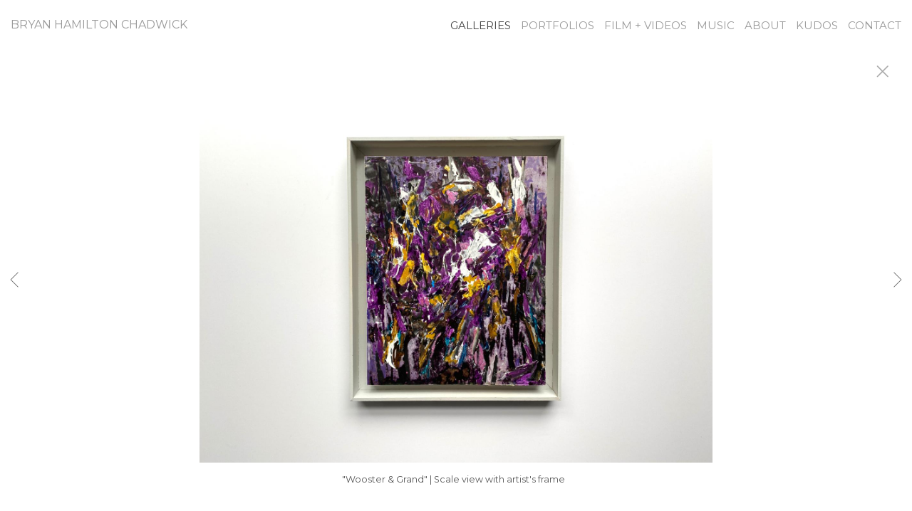

--- FILE ---
content_type: text/html; charset=UTF-8
request_url: https://www.bryanhamiltonchadwick.com/gallery.html?folio=GALLERIES&gallery=FINDS&sortnumber=16.00&found=68
body_size: 18361
content:
<!DOCTYPE html>
<html>
    <head>
    	<meta name="theme-color" content="#ffffff"/>


	



<title>Bryan Hamilton Chadwick | Finds</title>
<!-- 
<link href="/pace/centercircle.css" rel="stylesheet" />
 -->
<link href="/styles.css" rel="stylesheet" type="text/css">
<link href="/site26/css/slick.css" rel="stylesheet" type="text/css">
<link rel="stylesheet" type="text/css" href="/site26/css/slick-theme.css"/>
<meta name="viewport" content="width=device-width">
<meta name="description" content="&quot;Finds&quot; | Artworks by Bryan Hamilton Chadwick">


<meta property="og:image"  content="//www.bryanhamiltonchadwick.com/users/bryanchadwick10780/largerThumbs/bryanchadwick107803207154t.jpg" />
<meta property="og:image:width"  content="350" />
<meta property="og:image:height"  content="450" />



<meta property="og:image"  content="//www.bryanhamiltonchadwick.com/users/bryanchadwick10780/largerThumbs/bryanchadwick107803212455t.jpg" />
<meta property="og:image:width"  content="450" />
<meta property="og:image:height"  content="337" />



<meta property="og:image"  content="//www.bryanhamiltonchadwick.com/users/bryanchadwick10780/largerThumbs/bryanchadwick107803207146t.jpg" />
<meta property="og:image:width"  content="357" />
<meta property="og:image:height"  content="450" />



<meta property="og:image"  content="//www.bryanhamiltonchadwick.com/users/bryanchadwick10780/largerThumbs/bryanchadwick107803211084t.jpg" />
<meta property="og:image:width"  content="450" />
<meta property="og:image:height"  content="337" />



<meta property="og:image"  content="//www.bryanhamiltonchadwick.com/users/bryanchadwick10780/largerThumbs/bryanchadwick107803209852t.jpg" />
<meta property="og:image:width"  content="353" />
<meta property="og:image:height"  content="450" />



































































































































		<meta name="description" content="&quot;Finds&quot; | Artworks by Bryan Hamilton Chadwick">
		<meta name="keywords" content="FINDS : Advertising, Public relations, Freelance writer, Creative Director, Painting, sculpture, installation art, photography, curators, art collectors, galleries, public art, New York, Cocoons, Quavers, author, film scores, fine art commissions, genius grants, ">
		
		

<script src="https://kit.fontawesome.com/fc42bf0aa2.js" crossorigin="anonymous"></script>
<link rel="preconnect" href="https://fonts.googleapis.com">
<link rel="preconnect" href="https://fonts.gstatic.com" crossorigin>
<link href="https://fonts.googleapis.com/css2?family=Noto+Sans:ital,wght@0,100..900;1,100..900&family=Open+Sans:ital,wght@0,300..800;1,300..800&display=swap" rel="stylesheet">




	
	
	
	
	<link href='https://fonts.googleapis.com/css?family=Montserrat:300,400,500,600,700' rel='stylesheet' type='text/css'>
	

<script src="//code.jquery.com/jquery-2.1.4.min.js"></script>
<script src="/js/isotope.pkgd.min.js"></script>
<script src="/js/packery-mode.pkgd.min.js"></script>
<script src="/js/jquery.infinitescroll.min.js"></script>
<script src="/js/imagesloaded.pkgd.min.js"></script>
<script src="/js/jquery.mobile.custom.min.js"></script>
<script src="/js/jquery-ui.min.js"></script>
<script src="/site26/js/jquery.lazyload.js"></script>

<style type="text/css" rel="stylesheet">
<!--

html, body {
  height: 100%;
}
html,body,td,th {
	font-family: Montserrat;
	font-size: 14px;
	font-weight: normal;
	color: #555;
	outline: 0;
	-webkit-tap-highlight-color: rgba(0,0,0,0);
}
a:visited {
	color: #6e3030;
	text-decoration: none;
	outline: 0;
}
a:hover {
	text-decoration: underline;
	outline: 0;
}
a:link {
	text-decoration: none;
	color: #6e3030;
	outline: 0;
}
a:active {
    outline: 0;
    border: none;
}
img { max-width: 100%; height: auto !important; }

body {
	margin-left: 0px;
	margin-top: 0px;
	margin-right: 0px;
	margin-bottom: 0px;
	background: #ffffff;
	height:100%;
}

div {
	border: none;
	outline: 0;
}
div a:active {
	border: none;
	outline: 0;
}
div focus {
	border: none;
	outline: 0;
}
.page-wrap {
  height:100%;
  min-height: 100%;
  /* equal to footer height */
  margin-bottom: -52px; 
  -webkit-transform-style: preserve-3d;
  -moz-transform-style: preserve-3d;
  transform-style: preserve-3d;
 
}
.page-wrap:after {
  content: "";
  display: block;
}
.site-footer, .page-wrap:after {
  height: 52px; 
}
.site-footer {
  background: #ffffff;
}
.container {
	display: table;
	width: auto;
	background: #ffffff;
}
nav > div.container {
	-moz-box-shadow: 0px 4px 4px  rgba(0,0,0,0.6);
	-webkit-box-shadow: 0px 4px 4px   rgba(0,0,0,0.6);
	box-shadow: 0px 4px 4px   rgba(0,0,0,0.6);
	display: none;
	padding-bottom: 5px;
	width:100%;
	position: fixed;
	left:0;
	top:70px;
	height:100%;
	margin-bottom: 10px;
	padding-bottom: 50px;
	overflow: auto;
}
.topNavPlacement {
	z-index: 99999999;
	top: 0px;
	position: fixed;
	width: 100%;
	height: 70px;
	background: #ffffff;
	
}
.topNavLeftDiv {
	 vertical-align:middle; height:70px; text-align: left; display:table-cell; padding-right:15px; padding-left:15px;
}
.topNavRightDiv {
	 vertical-align:middle; height:70px; text-align: right; display:table-cell; padding-right:15px; padding-left:5px;
}
.topNavLeftDivMobile {
	display:none;
}
.header {
	font-family: Times New Roman, Times, serif;
	font-size: 18px;
	font-weight: normal;
}
.links {
	font-family: Montserrat;
	font-size: 15px;
	font-weight: normal;
}
.emaillinks {
	font-family: Montserrat;
	font-size: 12px;
	font-weight: normal;
}
.leftrightspacer {
	display:table-cell; width:15px; height:50px
}
.bottomnavleftaddress {
	display:table-cell; text-align:left; vertical-align:middle; width:100%; width:calc(50vw - 15px); max-width:calc(50vw - 15px) !important; height:50px; padding:0; color: #a5a5a5;
}
.bottomnavleftaddressellipsis {
	 white-space: nowrap; overflow: hidden; text-overflow: ellipsis; color: #a5a5a5; line-height:normal;
}

.bottomnavrightcopyrightsocial {
	display:table-cell; vertical-align:middle; text-align:right; height:50px; width:100%; width:calc(50vw - 15px); max-width:calc(50vw - 15px) !important;
}
.copyrightellipsis {
  white-space: nowrap; overflow: hidden; text-overflow: ellipsis; color: #a5a5a5; line-height:normal;
}

 
.copyrightellipsis {
  width:auto; max-width:calc(50vw - 240px) !important;
}

.socialIcons img {
	max-height: 20px !important;
	max-width: 20px !important;
	height:auto !important;
}
.bottomaddress {
	font-family: Montserrat;
	font-size: 11px;
	font-size: 13px;
	font-weight: normal;
	vertical-align:middle;
	 color: #a5a5a5;
	line-height:normal;
}
.bottomaddress a {
	color: #a5a5a5 !important;
}
.copyright {
	font-family: Montserrat;
	font-size: 11px;
	font-weight: normal;
}
.bottomaddressdivcombo {
	display: inline-block; vertical-align:middle;
}










.smallnav {
	font-family: Montserrat;
	font-size: 10px;
	font-weight: normal;
}
.logotexthome {
	font-family: Montserrat;
	font-size: 16px;
	
	font-weight: normal;
	vertical-align:middle !important;
	padding:0;
	margin:0;
	
	
}
.logotexthome a:hover {
	text-decoration: none;
}
.logotexthome img, .logoHome img, .logotext img, .logoInside img {
	max-height:70px !important;
	width: auto !important;
}
.logotext {
	font-family: Montserrat;
	font-size: 16px;
	
	font-weight: normal;
	vertical-align:middle !important;
	padding:0;
	margin:0;
	
	text-align:left;
	
}
.logotext a {
	color: #999999
}
.logotext a:hover {
	text-decoration: none;
}

.text {
	font-family: Montserrat;
	font-size: 14px;
	font-weight: normal;
	line-height: 1.5;
}
.caption {
	font-family: Montserrat;
	
	
	
	font-size: 11px;
	
	font-weight: normal;
}


.rightArrowCursor {
	cursor: url('/site26/art/rightarrow.png') 16 16, default;
}



.leftArrowCursor {
	cursor: url('/site26/art/leftarrow.png') 16 16, default;
}



.magnifyCursor {
	cursor: url('/site26/art/magnifier.png') 16 16, default;
}



.grid-item a:hover div.grid-itemOverlay, .grid-item a:active .grid-itemOverlay {
	box-sizing: border-box;
    -moz-box-sizing: border-box;
    -webkit-box-sizing: border-box;
    Xborder-bottom: 4px solid #ffffff;
    Xbackground:rgba(0, 0, 0, .5);
	text-decoration: none;
	width:100%;
	height:100%;
	display:block;
}

.grid-item img {
	background-color: transparent;
}
.grid-item img:hover {
	background-color: rgba(0,0,0,0.6);
}

.grid-itemOverlayHomeText {
	opacity: 0.0;
	width: 100%;
	height: 100%;
	position: relative;
}
.grid-itemOverlayHomeText:hover, .grid-itemOverlayHomeText:active {
	opacity: 1.0;
}
.grid-itemOverlayHomeText-Text {
	position:absolute;
	text-align: center;
	top: 34%;
	width: 100%;
	height: auto;
	font-size: 1.5em;
	padding-right: 8px;
	padding-left: 8px;
	color: #eeeeee;
	text-shadow: 1px 1px 1px #111;
}
#clearEnterMiddle {
   height:100%;
   width: 100%;
   top: 70px;
   margin-bottom: 40px;
   margin: 0;
   padding: 0;
   border: 0;
   z-index: 999996;
   position: absolute;
}
#clearEnterMiddle td {
   vertical-align: middle;
   text-align: center;
   z-index: 999996;
}
#homeText {
	position:absolute;
	z-index:5555555555;
	bottom: 78px;
	left: 40px;
	display: block;
	color: #ffffff;
	padding: 10px;
	max-width: 300px;
	font-family: Montserrat;
	font-size: 14px;
	background-image: url(/artmscly/black-40.png);
	background-attachment: inherit;
	background-repeat: repeat;
	-moz-border-radius-topleft: 6px;
	-moz-border-radius-topright: 6px;
	-moz-border-radius-bottomright: 6px;
	-moz-border-radius-bottomleft: 6px;
	-webkit-border-top-right-radius: 6px;
	-webkit-border-top-left-radius: 6px;
	-webkit-border-bottom-left-radius: 6px;
	-webkit-border-bottom-right-radius: 6px;
}
.homefooter {
	position: fixed;
	bottom:0;
	margin:0;
	width:100%;
	height:52px;
	background: #ffffff;
	z-index: 9999999;
}
tr.top {
	background-image: url(/site23/art/backgrounds-top/#eeeeee);
	background-repeat: repeat-x;
	background-attachment:inherit;
    background-position:bottom;
}
td.top {
	position: relative;
	vertical-align: top;
}
tr.midtop {
	position: relative;
	vertical-align: bottom;
}
td.midtop {
	position: relative;
	vertical-align: bottom;
}
tr.bottom {
	background-image: url(/site23/art/backgrounds-bottom/#ffffff);
	background-repeat: repeat-x;
	background-attachment:inherit;
    background-position:top;
}
td.bottom {
	position: relative;
	vertical-align: bottom;
}
tr.midbottom {
	position: relative;
	vertical-align: top;
}
td.midbottom {
	position: relative;
	vertical-align: top;
}
.socialIcons img {
	max-height: 20px;
	max-width: 20px;
}
.heightNav {
	height: 70px;
	line-height: 70px;
}
.dropDownIcon {
	font-size: 26px;
}
.dropDownIcon a:link, .dropDownIcon a:visited {
	color: #999999
}
.dropDownIcon a:hover {
	text-decoration: none;
}
.vertAlignMiddle, .vertalignmiddle {
	vertical-align: middle;
}
.inlineBlock {
	display: inline-block;
}
.mediumSmallOnly {
	display: none;
}
.smallOnly {
	display: none;
}
.padright5 {
	padding-right:5px;
}
.lineheight40 {
	 height:40px; line-height:40px;
}
.lineheight50 {
	 height:50px;
	 line-height: normal;
}
nav ul {
	margin: 0 auto;
	width: 100%;
}

nav li {
	display: block;
	list-style: none;
	clear: both;
	font-size: 1.0rem;
	padding: 2px;
	line-height: 2.0em;
}
nav > div > div > ul > li:last-of-type {
	border-bottom: none;
}
nav > div > div > ul > li {
	border-bottom: 1px rgba(85, 85, 85, 0.2) solid;
	margin: 0 0 0 0;
	line-height: 2.0em;
}
nav > div > div > ul > li a:link, nav > div > div > ul > li a:visited {
	color: #555;
	opacity: .7;
	line-height: 2.0em;
}
nav > div > div > ul > li a:link, nav > div > div > ul > li a:visited {
	color: #555;
	opacity: 1.0;
	line-height: 2.0em;
}
nav > div > div > ul > li > ul{
	list-style-type: none;
	margin-left: 0;
	padding-left: 0;
	line-height: 2.0em;
}
nav > div > div > ul > li > ul > li a:link, nav > div > div > ul > li > ul > li a:visited{
	color: #555;
	opacity: 1.0;
	line-height: 2.0em;
}
nav > div > div > ul > li a:not(:only-child):link, nav > div > div > ul > li > ul + a:not(:only-child):visited {
	color: #555;
	opacity: 0.7;
	line-height: 2.0em;
}
.tableContainer {
	display: table;
}

.rowContainer  {
	display: table-row;
}

.leftContainer, .rightContainer, .middleContainer {
	display: table-cell;
	vertical-align:middle;
}
.page1bottomlinks {
	font-size: 18px;
	font-weight: 600;
	display: inline-block;
	margin-top: 1px;
}
.page1bottomlinks a:link, .page1bottomlinks a:visited {
	color: #ffffff;
	padding: 6px 8px 6px 8px;
	border-radius: 8px;
}
.page1bottomlinks a:hover {
	background: #ffffff;
	color: #000000;
}
.p1bottomarea {
	margin-top: 5px;
}
.p1bottomareaCopyright {
	margin-top: 10px;
	padding-bottom: 25px;
	margin-left: auto;
	margin-right: auto;
	font-size: 12px;
}
.imagecaption {
	font-size: 0.9em;
	padding-top:4px;
}
.bottomCopyrightLeft {
	width:50%; text-align:left; padding: 0 0 0 15px; vertical-align:middle;  line-height: normal; font-size: 12px;
}
.bottomCopyrightRight {
	width:50%; padding: 0 10px 0 0; vertical-align:middle; line-height: normal; text-align:right;
}
.bottomAddressArea {
	display:inline-block;
	width: calc(50vw - 80px);
	overflow: hidden;
	white-space: nowrap;
	text-overflow: ellipsis;
	vertical-align:middle;
}
.contentPageDiv {
	text-align: center; padding-top: 80px; width: auto; margin-left: 30px; margin-right: 30px; margin-bottom: 50px;
}
.contentPageDiv img, .contentPageDiv img.scale-with-grid  {
	outline: 0;
/* 	width: auto\9 !important; /* ie8 */ */
}

.height70 {
	height: 70px; line-height: 70px;
}
.heightLineHeight70 {
	height: 70px; line-height: 70px;
}
.imageHeight70 {
	height: 70px;
}
.bottomCaptionArea {
	width:100%;
	text-align: center;
	height: 60px;
	color: #555;
	padding-bottom: 5px;
	/* padding-left: 80px; TMM 2018-08-01 */
}
.bottomCaptionDetail {
	height: 50px;
	display: block;
	vertical-align: top;
	overflow: auto;
	width:auto;
	margin-top: 0;
	color:#555;
	padding-top:2px;
	padding-left: 5px;
	padding-right: 5px;
}
.topNavDropDown {
	
	width: 30px; position:fixed; right: 15px;
		
	height:70px;
}
.topNavLinksMain {
	width:100%;
}
.purchaseInfoRight {
	width:106px;
	height: 40px; 
	padding: 0 15px 0px 8px;
	vertical-align: top;
}
.contentPlacement {
	z-index: 100;
	top: 70px;
	left: 0;
	right: 0;
	background: #ffffff;
	padding: 5px 10px 50px 10px;
	position:relative;
}
.portfolioContentPlacement {
	text-align: center;
	display:table;
	margin: 0 auto;
	padding: 0;
	width: 100%;
	height: auto;
	overflow: auto;
	max-width: 1800px;
	min-height: calc(100vh - 130px);
}
.portfolioThumbImage {
	background-position: center center !important;
}
.leftArrow {
	position: absolute; top: 49%; left: 30px; display: none;
}
.leftArrow img {
	width: 40px; height: auto;
}
.rightArrow {
	position: absolute; top: 49%; right: 30px; display: none;
}
.rightArrow img {
	width: 40px; height: auto;
}
.videoMobile {
	display: none;
}
.closeIcon {
	width: 36px;
	height: auto;
}

.logotexthome.textellipsis, .logotext.textellipsis {
	white-space: nowrap; 
	overflow: hidden;
	text-overflow: ellipsis;
	width:auto;
	max-width: 800px;
	
	
}
.socialDiv {
	display:inline-block;
	vertical-align: middle;
	white-space: nowrap;
	width: auto;
}

	

/* start Media queries */
@media screen and (max-width: 1900px) {
	
}

/* start Media queries */
@media screen and (max-width: 1366px) {
	
	.logotexthome.textellipsis, .logotext.textellipsis {
		max-width: 700px;
	}
}
@media screen and (max-width: 1200px) {
	.logotexthome.textellipsis, .logotext.textellipsis {
		max-width: 440px;
	}
}
@media screen and (max-width: 1024px) {
	.largeOnly {
		display: none !important; 
	}
	.mediumSmallOnly {
		display: inline;
	}
	.topNavLeftDiv, .topNavRightDiv {
		display:none;
	}
	.topNavLeftDivMobile {
		
		display: block; position: fixed; left: 10px; top: 0; height:70px; line-height:70px; text-align: left;
			
		height:70px;	
		padding-left: 5px;
	}
	.logotexthome.logohomemobile {
		white-space: nowrap; 
		overflow: hidden;
		text-overflow: ellipsis;
		width: calc(100vw - 70px);
		
		
		height:70px;
		display: table-cell;
	}
	.logotexthome.textellipsis, .logotext.textellipsis {
		width: calc(100vw - 70px); max-width: calc(100vw - 70px);
	}
	.logotexthome {
		font-size: 16px;
	}
	.logotext {
		font-size: 16px;
	}
	
}
@media screen and (max-width: 768px) {
	.mediumlargeOnly {
		display: none; 
	}
	.topNavLeftDiv {
		height:70px; line-height: 70px;
	}
	.logotexthome img {
		max-height: 70px !important; width:auto;
	}
	.contentPageDiv img, .contentPageDiv img.scale-with-grid  {
		max-width: 100% !important;
		height:auto !important;
	}
	.heightLineHeight70 {
		height: 70px; line-height: 70px;
	}
	.logotexthome {
		font-size: 16px;
	}
	.logotext {
		font-size: 16px;
	}
	.grid-itemOverlayHomeText-Text {
		font-size: 1.0em;
		top: 38%;
	}
	.closeIcon {
		width: 20px;
		height: auto;
	}
	.contentPlacement {
		padding: 0;
	}
}

/* ipad  portrait */
@media only screen and (min-device-width : 768px) and (max-device-width : 1024px) and (orientation : portrait) {
	.rightArrow {
		display: inline; position: absolute; top: 49%; right: 20px;
	}
	.rightArrow img {
		width: 25px; height: auto;
	}
	.leftArrow {
		position: absolute; top: 49%; left: 20px; display: inline;
	}
	.leftArrow img {
		width: 25px; height: auto;
	}
	.noMobile {
		display: none;
	}
}

/* ipad  landscape */
@media screen and (min-device-width : 768px)  and (max-device-width : 1024px) and (orientation : landscape) {
	.topNavLeftDiv {
		height:50px;
	}
	.height70 {
		height: 50px;
	}
	.heightLineHeight70 {
		height: 50px;
	}
	.imageHeight70 {
		height: 50px;
	}
	.heightNav {
		height: 50px;
	}	
	.rightArrow {
		display: inline; position: absolute; top: 49%; right: 20px;
	}
	.rightArrow img {
		width: 25px; height: auto;
	}
	.leftArrow {
		position: absolute; top: 49%; left: 20px; display: inline;
	}
	.leftArrow img {
		width: 25px; height: auto;
	}
	.noMobile {
		display: none;
	}
}
@media screen and (max-width: 640px) {
	.smallOnly {
		display: inline;
	}
	.socialbottom { display:none; }
	
	.mediumLargeOnly {
		display: none;
	}
	.bottomCaptionArea {
		text-align: center;
	}
	.logotexthome {
		font-size: 16px;
	}
	.logotext {
		font-size: 16px;
	}
	.imagecaption {
		font-size: 0.8em;
	}
	.topNavLeftDiv {
		left: 10px;
	}
	.purchaseInfoRight {
		height: 40px; 
		padding: 0 8px 0px 8px;
	}
	.portfolioContentPlacement {
		padding: 0 0 0 0;
		Xmin-height: 300px;
	}
	.grid-itemOverlayHomeText-Text {
		font-size: 1.0em;
		top: 32%;
	}
	.noMobile {
		display: none;
	}
	.socialDiv {
		display:none;
	}
	.copyrightellipsis {
		 width:calc(50vw - 30px) !important; max-width:calc(50vw - 30px) !important;
	}
}
/* iphone 6 landscape */
@media screen and (min-device-width : 375px) and (max-device-width : 667px) and (orientation : landscape) {
	.homefooter {
		display: none;
	}
	.videoMobile {
		display: block;
	}
	.videoNormal {
		display: none;
	}
	.rightArrow {
		display: inline; position: absolute; top: 49%; right: 10px;
	}
	.rightArrow img {
		width: 20px; height: auto;
	}
	.leftArrow {
		position: absolute; top: 49%; left: 10px; display: inline;
	}
	.leftArrow img {
		width: 20px; height: auto;
	}
	.noMobile {
		display: none;
	}
}
/* iphone 6 portrait */
@media only screen and (min-device-width : 375px) and (max-device-width : 667px) and (orientation : portrait) { 
	.rightArrow {
		display: inline; position: absolute; top: 49%; right: 10px;
	}
	.rightArrow img {
		width: 20px; height: auto; opacity: 0.7;
	}
	.leftArrow {
		position: absolute; top: 49%; left: 10px; display: inline;
	}
	.leftArrow img {
		width: 20px; height: auto; opacity: 0.7;
	}
	.grid-itemOverlayHomeText-Text {
		font-size: 0.6em;
		top: 0;
		bottom: 25px;
	}
	.noMobile {
		display: none;
	}
}
/* iphone 5 portrait */
@media only screen and (min-device-width : 320px) and (max-device-width : 568px) and (orientation : portrait) { 
	.rightArrow {
		display: inline; position: absolute; top: 49%; right: 10px;
	}
	.rightArrow img {
		width: 20px; height: auto; opacity: 0.7;
	}
	.leftArrow {
		position: absolute; top: 49%; left: 10px; display: inline;
	}
	.leftArrow img {
		width: 20px; height: auto; opacity: 0.7;
	}
	.noMobile {
		display: none;
	}
}
/* iphone 5 landscape */
@media only screen and (min-device-width : 320px) and (max-device-width : 568px) and (orientation : landscape) {
	.rightArrow {
		display: inline; position: absolute; top: 49%; right: 10px;
	}
	.rightArrow img {
		width: 20px; height: auto; opacity: 0.7;
	}
	.leftArrow {
		position: absolute; top: 49%; left: 10px; display: inline;
	}
	.leftArrow img {
		width: 20px; height: auto; opacity: 0.7;
	}
	.noMobile {
		display: none;
	}
}
@media screen and (max-width: 480px) {
	.videoMobile {
		display: block;
	}
	.videoNormal {
		display: none;
	}
	.noMobile {
		display: none;
	}
}
@media screen and (max-width: 361px) {
	.contentPageDiv img {
		max-width: 250px !important;
		height: auto !important;
	}
	.noMobile {
		display: none;
	}
}
	-->
</style>




<!-- 
<script data-pace-options='{"ajax":true,"document":false,"eventLag":false,"restartOnPushState":false,"elements":{"selectors":[".grid-item"]}}' src="/pace/pace.js"></script>
 -->


<script language="JavaScript">
	<!--
	function NewWindow(mypage) {
	
	var winl = (screen.width-1000) / 2;
	var wint = (screen.height-560) / 3;
	
	winprops = 'height=860,width=980,top='+wint+',left='+winl+',scrollbars='+scroll+',notresizable'
	win = window.open(mypage, 'name', winprops)
	if (parseInt(navigator.appVersion) >= 4) { win.window.focus(); }
	}
	//-->
</script>

<script language="JavaScript">
<!--
function NewWindowEmail(mypage, myname, w, h, scroll) {
var winl = (screen.width - w) / 2;
var wint = (screen.height - h) / 3;
winprops = 'height='+h+',width='+w+',top='+wint+',left='+winl+',scrollbars='+scroll+',notresizable'
win = window.open(mypage, myname, winprops)
if (parseInt(navigator.appVersion) >= 4) { win.window.focus(); }
}
//-->
</script>

<LINK REL="SHORTCUT ICON" HREF="art_shared/favicon.ico">

<script type="text/javascript" src="/chromejs/chrome.js">
</script>

<style type="text/css" rel="stylesheet">
html, body {
	height: 100%;
	background-color:#ffffff;
}
body,td,th {
	font-family: Montserrat;
	
	
	
	font-size: 14px;
	
	font-weight: normal;
}
html img, html a {
	-webkit-user-select: none;
	-webkit-touch-callout: none;
}		
* {
	-webkit-box-sizing: border-box;
	-moz-box-sizing: border-box;
	box-sizing: border-box;
}
.imageContainer {
	text-align: center;
	position: relative;
	padding: 90px 40px 0 40px;
	width: 100%;
	/* 

		max-width: 1100px;
	
 */
	margin:0 auto;
}
.imagecontainerhomeoverride {
	
}
.imagecontainergalleryoverride {
	
}
.imageContainerGalleryIntroText {
	position: relative;
}

.galleryintrotextdivinset {
	display: table-cell; vertical-align:middle; text-align:center;  padding: 15px 10px
}
.grid {
  margin: 0 auto;
  width:100%; text-align: center; padding-bottom: 50px; max-width: 2700px;
} 
.grid.galleryintrotextdiv {
  padding-bottom: 10px; padding-left: 8px;
} 
.grid-sizer, .grid-item { 

	
		width: 20%;
		width: calc(100% / 5);
		background-color: #ffffff;
	

	padding:0;
	margin: 0; 
    -moz-box-sizing: border-box;
    -webkit-box-sizing: border-box;
    box-sizing: border-box;
    border-right: 6px solid #ffffff !important;
    border-left: 6px solid #ffffff !important;
    border-top: 6px solid #ffffff !important;
    border-bottom: 6px solid #ffffff !important;
    xborder: none;
    margin: 0;
}
.grid-sizer img, .grid-item img {
	-moz-transition: all 0.2s ease-in-out;
	-o-transition: all 0.2s ease-in-out;
	-ms-transition: all 0.2s ease-in-out;
	transition: all 0.2s ease-in-out;
 	display: block;
 	width: 100%;
 	height: 100%;
 	padding:0;
 	margin:0;
 	opacity: 1.0;
 }

.grid-item:hover {
	 opacity: 0.7;
}
.grid-item a:hover {
	 cursor: url('/art_shared/magnifier-small.png'), auto;
}
.grid-itemOverlay {
	display: none;
}

.gutter-sizer { width: 0%; padding:0; margin:0}

/* clear fix */
.grid:after {
  content: '';
  display: block;
  clear: both;
}
#wrapperrr {
	padding:80px 0px 60px 0px; 
	position:fixed;
	top:0;
	width:100%;
	height:100%;
	background-color: #ffffff;
	overflow: none;
}
.wrapperrr {
	padding:80px 0px 60px 0px; 
	/*position:fixed;*/
	top:0;
	width:100%;
	height:100%;
	background-color: #ffffff;
	overflow: none;
}
.wrapperrrSlider {
	padding:0 0px 0px 0px; 
	top:70px;
	width:100%;
	width:100vw;
	height:100%;
	height: calc(100vh - 70px) !important;
	background-color: #ffffff;
	overflow: none;
	border: none;
	position: fixed;
	margin-top: 0;  
	z-index: 100;
	visibility: hidden;
}
#theImagesCarousel {
	margin:0;
	padding:0;
}
.topRightImageDetailClose {
	position: fixed;
	top: 74px; right: 10px; 
	z-index: 200;
	font-size: 26px;
}
#contenttt {
	width:100%;
	height:100%;
	background-color: #ffffff;
	position: relative;
}
.contenttt {
	width:100%;
	height:100%;
	background-color: #ffffff;
	position: relative;
	border: none;
}
.contentttSlider {
	width:100%;
	height:100%;
	background-color: #ffffff;
	border: none;
}
.footer {
	width:100%;
	margin-bottom:0px;
	height:60px; 
	font-size: 1em;
	position: fixed;
	bottom:0;
	background-color:#ffffff;
	text-align: center;
}
.footerSlider {
	width:100%;
	margin:0;
	height:auto; 
	font-size: 1em;
	position: fixed;
	bottom:30px;
	overflow:auto;
	height:50px;
	max-height: 50px;
	background-color:transparent;
	text-align: center;
	border: none;
	z-index: 101;
	padding-top: 0;
}
.imager {
	width: 100%;
	height: 100%;
	background-size: contain;
	background-repeat: no-repeat;
	background-position: center center;
	top: 20px;
	margin-left:auto;
	margin-right:auto;
}
.imagerSlider {
	width: 100%;
	height: 100%;
	background-size: contain;
	background-repeat: no-repeat;
	background-position: center center;
	margin-left:auto;
	margin-right:auto;
	position: relative;
	border: none;
}
.imagerSliderAlan {
	width: 100%;
	margin-left:auto;
	margin-right:auto;
	position: relative;
	text-align: center;
	height: 100%;
	padding: 40px 10px 90px 10px;
}
.imageSliderInterior {
	width: 100%;
	width: calc(100vw - 84px);
	height: auto;
	margin-left: auto;
	margin-right: auto;
	border: none;
	background-size: contain;
	background-repeat: no-repeat;
	height: 100%;
}
.rightImageDiv {
	width:50%;
	height:100%;
	right:0;
	position: absolute; 
	z-index: 100;
}
.rightArrowDiv {
	position:absolute;
	right:10px;
	top: 47%;
	z-index: 99;
	margin-top: -50px;
}
/* 
.rightImageDiv:hover .rightArrowDiv {
	display: inline;
}
 */
.rightImageDiv:active .rightArrowDiv {
	opacity: 0.0;
}

.leftImageDiv {
	width:50%;
	height:100%;
	left:0;
	position: absolute; 
	z-index: 100;	
}
.leftArrowDiv {
	position:absolute;
	left:10px;
	top: 47%;
	Xdisplay: none;	
	z-index: 99;	
	margin-top: -50px;
}
.leftImageDiv:hover .leftArrowDiv {
	display: inline;
}
.leftImageDiv:active .leftArrowDiv {
	opacity: 0.0;
}
.arrowDivs {
	font-size: 24px; opacity: 1.0; padding: 4px;
}

#bigImageOverlayNext {display: none}
#bigImageOverlayPrev {display: none}	
#infscr-loading {display:none !important; opacity: 0.0 !important}

#makeItMason {display: none}

.site-footer, .page-wrap:after {
  height: 52px; 
}
.homefooter {
  margin-top: 52px;
  height: 52px;
  background-color: #ffffff;
  width:100%;
}
@media screen and (max-width: 1800px) {
	.grid-sizer, .grid-item {
		width: 25%;
		width: calc(100% / 4);
	}
}
@media screen and (max-width: 1220px) {
	.grid-sizer, .grid-item {
		width: 33.33%;
		width: calc(100% / 3);
	}
}
@media screen and (max-width: 768px) {
	.imageContainer {
		padding: 80px 10px 0 10px;
	}
	.topRightImageDetailClose {
		top: 70px; right: 0; 
	}
	.wrapperrrSlider {  
		top: 50px !important; 
		margin-top: 0 !important; 
		height: calc(100vh - 50px) !important;
	}
	.galleryintrotextdivinset {
		padding: 10px 30px
	}
}
@media screen and (max-width: 480px) {
	.grid-sizer, .grid-item {
	
	border-right: 2px solid #ffffff !important;
	border-left: 2px solid #ffffff !important;
	border-top: 2px solid #ffffff !important;
	border-bottom: 2px solid #ffffff !important;
	width: 50%;
	width: calc(100% / 2);
	}
	.imagerSliderAlan {
		padding: 70px 0 90px 0;
	}
	.grid {
		margin-bottom:52px;
	}
	.imageSliderInterior {
		width: calc(100vw - 20px);
	}
	.arrowDivs {
		font-size: 16px; padding: 3px;
	}
	.rightArrowDiv {
		display:none;
	}
	.leftArrowDiv {
		display:none;
	}
	.galleryintrotextdivinset {
		padding: 10px 10px
	}
}
</style>
<style type="text/css" rel="stylesheet">

<!--
.chromestyle {
	font-weight: normal;
	font-family: Montserrat;
	font-size: 15px;
	height: auto;
	line-height: auto;
	font-weight: normal;
	width: 100%;
}
.chromestyle ul {
	width: 100%;
	padding: 0;
	margin: 0;
	
	text-align: right;
		
	z-index: 999999;
}
.chromestyle ul li{
	font-weight: normal;
	font-family: Montserrat;
	font-size: 15px;
	text-transform:none;
	display: inline-block;
	z-index: 999999;
	padding: 0 5px 0 5px;	
	height: auto;
	line-height:auto;
	vertical-align:middle;
}
.chromestyle ul li a {
	color: #999999;
	margin: 0;
	text-decoration: none;
	z-index: 999999;
	height:auto;
	line-height: auto;
	display: inline-block;
}
.chromestyle ul li a:hover {
	color: #444;
	background:transparent;
}
 
.navselectedcolor { color: #444; }

/* ######### Style for Drop Down Menu ######### */

.dropmenudiv {
	position:absolute;
	top: 0;
	margin: 0; 
	border-bottom-width: 0;
	font-weight: normal;
	font-family: Montserrat;
	font-size: 15px;
	text-transform:none;
	z-index:999999;
	width: auto;
	max-width: 450px;
	visibility: hidden;
	color: #666666;
	z-index: 999999;
	box-shadow: 0 4px 5px rgba(85, 85, 85, 0.3);
	border-bottom-right-radius:  4px;
	border-bottom-left-radius:  4px;
}

.dropmenudiv a {
	width: auto;
	display: block;
	border-bottom: 0 solid #dddddd; /*THEME CHANGE HERE*/
	padding: 8px 14px 10px 14px;
	text-decoration: none;
	font-weight: normal;
	color: #999999;
	background: #ffffff;
	text-align: left; /*set value to "left", "center", or "right"*/
	z-index: 999999;
}
* html .dropmenudiv a { /*IE only hack*/
	width: 100%;
}
.dropmenudiv a:hover{ /*THEME CHANGE HERE*/
	text-decoration: none;
	color: rgba(68, 68, 68, 1.0);
	background: #ffffff;
	z-index: 999999;
}
-->
</style>


<style>
	.imageContainer { 
		/* 

		max-width: 1100px;
		
 */
	 }
</style>









</head>
<body>
<div id="topNavPlacement" class="topNavPlacement">
	<div class="topNavLeftDivMobile vertAlignMiddle">
	
	
		<div class="logotexthome textellipsis"><a href="/">
			<font color="#999999"> BRYAN HAMILTON CHADWICK</font></a>
		</div>
		
	
</div>


	<!-- start home page conditonal for nav on or off -->
	<div style="display:table; width:100%">
	
	
	<div class="topNavLeftDiv">
			
				
					<div  class="logotext">
					<a href="/"> BRYAN HAMILTON CHADWICK</a>
					</div>
				
			
	</div>
	

	<div style="display:table-cell; width:auto !important; padding:0; margin:0; height:70px; padding-left:15px; padding-right:10px; vertical-align:middle;" class="largeOnly">


			
			
			<div>
					
			<div class="chromestyle" id="chromemenu">
			<ul>
			
			
			
				
						
				

			
				
			
			
				
					
					
						
						
						
							
						<li>
							
							<a href="/portfolio.html?folio=GALLERIES" rel="dropmenu3418" id="folio3418">
							
							<span class="navselectedcolor">GALLERIES</span></a>
						</li>
						
						
						
	
		
						
						
					
				
				
			
				
				
				
				
				<li><a href="/content.html?page=4">PORTFOLIOS</a></li>		
					
				
				
			
				
				
				
				
				<li><a href="/videos.html?gallery=GEODES%3a%20VIDEO%20PRESENTATIONS&amp;vimeoUserID=&amp;vimeoAlbumID=7240289">FILM + VIDEOS</a></li>		
					
				
				
			
				
				
				
				
				<li><a href="/content.html?page=11">MUSIC</a></li>		
					
				
				
			
				
				
				
				
				<li><a href="/content.html?page=6">ABOUT</a></li>		
					
				
				
			
				
				
				
				
				<li><a href="/content.html?page=17">KUDOS</a></li>		
					
				
				
			
				
				
				
				
				<li><a href="/content.html?page=9">CONTACT</a></li>		
					
				
				
			
				
					
				
				
			
				
					
				
				
			
				
					
				
				
			
				
					
				
				
			
					
				
				
			
				
					
				
				
			
				
					
				
				
			
				
					
				
				
			
				
					
				
				
			
				
					
				
				
			
				
					
				
				
			
								
				
				
			
				
					
				
				
			
				
					
				
				
			
				
					
				
				
			
				
					
				
				
			
				
					
				
				



			
				
					
					 
					
				
				</ul></div>	
				
				</div>	</div>

				

		
		</div>
		
		
		
		
		 
		 
				
					
					
					
					
					<!--1st drop down menu -->                                                   
						
				
				<div id="dropmenu3418" class="dropmenudiv">
					
							
								
						<a href="/gallery.html?gallery=EPHEMERA&amp;folio=GALLERIES&amp;vimeoUserID=&amp;vimeoAlbumID=" target="_top">EPHEMERA</a>
							
								
						<a href="/gallery.html?gallery=GEODES&amp;folio=GALLERIES&amp;vimeoUserID=&amp;vimeoAlbumID=" target="_top">GEODES</a>
							
								
						<a href="/gallery.html?gallery=SKIES+%7c+Set+1&amp;folio=GALLERIES&amp;vimeoUserID=&amp;vimeoAlbumID=" target="_top">SKIES | Set 1</a>
							
								
						<a href="/gallery.html?gallery=SKIES+%7c+Set+2&amp;folio=GALLERIES&amp;vimeoUserID=&amp;vimeoAlbumID=" target="_top">SKIES | Set 2</a>
							
								
						<a href="/gallery.html?gallery=SKIES+%7c+Blue+Phenomena+Subset&amp;folio=GALLERIES&amp;vimeoUserID=&amp;vimeoAlbumID=" target="_top">SKIES | Blue Phenomena Subset</a>
							
								
						<a href="/gallery.html?gallery=SKIES+%7c+Over+Lahaina&amp;folio=GALLERIES&amp;vimeoUserID=&amp;vimeoAlbumID=" target="_top">SKIES | Over Lahaina</a>
							
								
						<a href="/gallery.html?gallery=SKIES+%7c+Over+Ground+Zero+1&amp;folio=GALLERIES&amp;vimeoUserID=&amp;vimeoAlbumID=" target="_top">SKIES | Over Ground Zero 1</a>
							
								
						<a href="/gallery.html?gallery=FINDS&amp;folio=GALLERIES&amp;vimeoUserID=&amp;vimeoAlbumID=" target="_top">FINDS</a>
							
								
						<a href="/gallery.html?gallery=HOSTS&amp;folio=GALLERIES&amp;vimeoUserID=&amp;vimeoAlbumID=" target="_top">HOSTS</a>
							
								
						<a href="/gallery.html?gallery=CONSTELLATIONS&amp;folio=GALLERIES&amp;vimeoUserID=&amp;vimeoAlbumID=" target="_top">CONSTELLATIONS</a>
							
								
						<a href="/gallery.html?gallery=SHARDS&amp;folio=GALLERIES&amp;vimeoUserID=&amp;vimeoAlbumID=" target="_top">SHARDS</a>
							
								
						<a href="/gallery.html?gallery=COCOONS&amp;folio=GALLERIES&amp;vimeoUserID=&amp;vimeoAlbumID=" target="_top">COCOONS</a>
							
								
						<a href="/gallery.html?gallery=QUAVERS&amp;folio=GALLERIES&amp;vimeoUserID=&amp;vimeoAlbumID=" target="_top">QUAVERS</a>
							
								
						<a href="/gallery.html?gallery=STRAYS&amp;folio=GALLERIES&amp;vimeoUserID=&amp;vimeoAlbumID=" target="_top">STRAYS</a>
							
								
						<a href="/gallery.html?gallery=TWELFTH+NIGHT&amp;folio=GALLERIES&amp;vimeoUserID=&amp;vimeoAlbumID=" target="_top">TWELFTH NIGHT</a>
							
								
						<a href="/gallery.html?gallery=ORIGINS&amp;folio=GALLERIES&amp;vimeoUserID=&amp;vimeoAlbumID=" target="_top">ORIGINS</a>
							
								
						<a href="/gallery.html?gallery=SPIRES&amp;folio=GALLERIES&amp;vimeoUserID=&amp;vimeoAlbumID=" target="_top">SPIRES</a>
							
								
						<a href="/gallery.html?gallery=SUGAR+STICKS&amp;folio=GALLERIES&amp;vimeoUserID=&amp;vimeoAlbumID=" target="_top">SUGAR STICKS</a>
							
								
						<a href="/gallery.html?gallery=WISHES&amp;folio=GALLERIES&amp;vimeoUserID=&amp;vimeoAlbumID=" target="_top">WISHES</a>
							
								
						<a href="/gallery.html?gallery=ICE&amp;folio=GALLERIES&amp;vimeoUserID=&amp;vimeoAlbumID=" target="_top">ICE</a>
							
								
						<a href="/gallery.html?gallery=RANDOM+ACTS&amp;folio=GALLERIES&amp;vimeoUserID=&amp;vimeoAlbumID=" target="_top">RANDOM ACTS</a>
							
								
						<a href="/gallery.html?gallery=BOWS&amp;folio=GALLERIES&amp;vimeoUserID=&amp;vimeoAlbumID=" target="_top">BOWS</a>
							
								
						<a href="/gallery.html?gallery=PHENOMENA&amp;folio=GALLERIES&amp;vimeoUserID=&amp;vimeoAlbumID=" target="_top">PHENOMENA</a>
							
								
						<a href="/gallery.html?gallery=BUBBLES&amp;folio=GALLERIES&amp;vimeoUserID=&amp;vimeoAlbumID=" target="_top">BUBBLES</a>
						
					
				</div>				
				
				
					
					
				
			
			

		<!-- end of conditional for home page nav option -->


<!-- dropdown menu -->
<div class="mediumSmallOnly topNavDropDown">
	<div class="dropDownIcon heightNav vertAlignMiddle inlineBlock mediumSmallOnly"><a href="#" onclick="$('nav > div.container').slideToggle(200);"><i class="fa-light fa-bars"></i></a></div>
	<nav>
<style>
ul { padding-inline-start: 0; }
</style>
<div class="container" style="text-align:center;">
	<div style="display:inline-block; padding: 60px 40px 55px 40px; text-align:center; margin:0 auto;">
		<ul>
			
			
			
			
			
					
			
					
						
					
		

					
						
					
								
						<li>
						<a  href="/portfolio.html?folio=GALLERIES">
						GALLERIES
						</a>
													
						
						
							
							
								
										
								<ul>
															
								
								<li>
								<a href="/gallery.html?gallery=EPHEMERA&amp;folio=GALLERIES&amp;vimeoUserID=&amp;vimeoAlbumID=" target="_top">EPHEMERA</a>
								</li>
								
								<li>
								<a href="/gallery.html?gallery=GEODES&amp;folio=GALLERIES&amp;vimeoUserID=&amp;vimeoAlbumID=" target="_top">GEODES</a>
								</li>
								
								<li>
								<a href="/gallery.html?gallery=SKIES+%7c+Set+1&amp;folio=GALLERIES&amp;vimeoUserID=&amp;vimeoAlbumID=" target="_top">SKIES | Set 1</a>
								</li>
								
								<li>
								<a href="/gallery.html?gallery=SKIES+%7c+Set+2&amp;folio=GALLERIES&amp;vimeoUserID=&amp;vimeoAlbumID=" target="_top">SKIES | Set 2</a>
								</li>
								
								<li>
								<a href="/gallery.html?gallery=SKIES+%7c+Blue+Phenomena+Subset&amp;folio=GALLERIES&amp;vimeoUserID=&amp;vimeoAlbumID=" target="_top">SKIES | Blue Phenomena Subset</a>
								</li>
								
								<li>
								<a href="/gallery.html?gallery=SKIES+%7c+Over+Lahaina&amp;folio=GALLERIES&amp;vimeoUserID=&amp;vimeoAlbumID=" target="_top">SKIES | Over Lahaina</a>
								</li>
								
								<li>
								<a href="/gallery.html?gallery=SKIES+%7c+Over+Ground+Zero+1&amp;folio=GALLERIES&amp;vimeoUserID=&amp;vimeoAlbumID=" target="_top">SKIES | Over Ground Zero 1</a>
								</li>
								
								<li>
								<a href="/gallery.html?gallery=FINDS&amp;folio=GALLERIES&amp;vimeoUserID=&amp;vimeoAlbumID=" target="_top">FINDS</a>
								</li>
								
								<li>
								<a href="/gallery.html?gallery=HOSTS&amp;folio=GALLERIES&amp;vimeoUserID=&amp;vimeoAlbumID=" target="_top">HOSTS</a>
								</li>
								
								<li>
								<a href="/gallery.html?gallery=CONSTELLATIONS&amp;folio=GALLERIES&amp;vimeoUserID=&amp;vimeoAlbumID=" target="_top">CONSTELLATIONS</a>
								</li>
								
								<li>
								<a href="/gallery.html?gallery=SHARDS&amp;folio=GALLERIES&amp;vimeoUserID=&amp;vimeoAlbumID=" target="_top">SHARDS</a>
								</li>
								
								<li>
								<a href="/gallery.html?gallery=COCOONS&amp;folio=GALLERIES&amp;vimeoUserID=&amp;vimeoAlbumID=" target="_top">COCOONS</a>
								</li>
								
								<li>
								<a href="/gallery.html?gallery=QUAVERS&amp;folio=GALLERIES&amp;vimeoUserID=&amp;vimeoAlbumID=" target="_top">QUAVERS</a>
								</li>
								
								<li>
								<a href="/gallery.html?gallery=STRAYS&amp;folio=GALLERIES&amp;vimeoUserID=&amp;vimeoAlbumID=" target="_top">STRAYS</a>
								</li>
								
								<li>
								<a href="/gallery.html?gallery=TWELFTH+NIGHT&amp;folio=GALLERIES&amp;vimeoUserID=&amp;vimeoAlbumID=" target="_top">TWELFTH NIGHT</a>
								</li>
								
								<li>
								<a href="/gallery.html?gallery=ORIGINS&amp;folio=GALLERIES&amp;vimeoUserID=&amp;vimeoAlbumID=" target="_top">ORIGINS</a>
								</li>
								
								<li>
								<a href="/gallery.html?gallery=SPIRES&amp;folio=GALLERIES&amp;vimeoUserID=&amp;vimeoAlbumID=" target="_top">SPIRES</a>
								</li>
								
								<li>
								<a href="/gallery.html?gallery=SUGAR+STICKS&amp;folio=GALLERIES&amp;vimeoUserID=&amp;vimeoAlbumID=" target="_top">SUGAR STICKS</a>
								</li>
								
								<li>
								<a href="/gallery.html?gallery=WISHES&amp;folio=GALLERIES&amp;vimeoUserID=&amp;vimeoAlbumID=" target="_top">WISHES</a>
								</li>
								
								<li>
								<a href="/gallery.html?gallery=ICE&amp;folio=GALLERIES&amp;vimeoUserID=&amp;vimeoAlbumID=" target="_top">ICE</a>
								</li>
								
								<li>
								<a href="/gallery.html?gallery=RANDOM+ACTS&amp;folio=GALLERIES&amp;vimeoUserID=&amp;vimeoAlbumID=" target="_top">RANDOM ACTS</a>
								</li>
								
								<li>
								<a href="/gallery.html?gallery=BOWS&amp;folio=GALLERIES&amp;vimeoUserID=&amp;vimeoAlbumID=" target="_top">BOWS</a>
								</li>
								
								<li>
								<a href="/gallery.html?gallery=PHENOMENA&amp;folio=GALLERIES&amp;vimeoUserID=&amp;vimeoAlbumID=" target="_top">PHENOMENA</a>
								</li>
								
								<li>
								<a href="/gallery.html?gallery=BUBBLES&amp;folio=GALLERIES&amp;vimeoUserID=&amp;vimeoAlbumID=" target="_top">BUBBLES</a>
								</li>
								
								</ul>
										
								
								
								
							</li>
							
						
					
					
					
					
			
						
								<li>
								<a href="/content.html?page=4" target="_top">PORTFOLIOS</a>
								</li>
						
					
					
			
						
								<li>
								<a href="/videos.html?gallery=GEODES%3a%20VIDEO%20PRESENTATIONS&amp;vimeoUserID=&amp;vimeoAlbumID=7240289">FILM + VIDEOS</a>
								</li>
						
					
					
			
						
								<li>
								<a href="/content.html?page=11" target="_top">MUSIC</a>
								</li>
						
					
					
			
						
								<li>
								<a href="/content.html?page=6" target="_top">ABOUT</a>
								</li>
						
					
					
			
						
								<li>
								<a href="/content.html?page=17" target="_top">KUDOS</a>
								</li>
						
					
					
			
						
								<li>
								<a href="/content.html?page=9" target="_top">CONTACT</a>
								</li>
						
					
					
			
						
					
					
			
						
					
					
			
						
					
					
			
						
					
					
			
					
			
					
					
			
						
					
					
			
						
					
					
			
						
					
					
			
						
					
					
			
						
					
					
			
						
					
					
			
					
					
					
					
			
						
					
					
			
						
					
					
			
						
					
					
			
						
					
					
			
						
					
					

					<!--Info pages drop down menu -->
					
			
	

					
					<li>
						<div style="display: inline-block; text-align: center; width:100%">
							
							</a>	
							<div class="socialIcons"><a onclick="faceclick(); return false;"><img src="/social-icons/facebook-20.png" width="20" height="20" alt="Facebook" border="0" /></a></div><div class="socialIcons"><a href="https://www.instagram.com/bryan_hamilton_chadwick/" onclick="window.open(this.href, '', 'resizable=yes,status=yes,location=yes,toolbar=yes,menubar=yes,fullscreen=no,scrollbars=yes,dependent=no,width=900,left=300'); return false;"><img src="/social-icons/instagram-20.png" width="20" height="20" alt="Instagram" border="0" /></a></div><div class="socialIcons"><a href="https://twitter.com/BryanHChadwick" onclick="window.open(this.href, '', 'resizable=yes,status=yes,location=yes,toolbar=yes,menubar=yes,fullscreen=no,scrollbars=yes,dependent=no,width=900,left=300'); return false;"><img src="/social-icons/twitter-20.png" width="20" height="20" alt="twitter" border="0" /></a></div><script>!function(d,s,id){var js,fjs=d.getElementsByTagName(s)[0];if(!d.getElementById(id)){js=d.createElement(s);js.id=id;js.src="//platform.twitter.com/widgets.js";fjs.parentNode.insertBefore(js,fjs);}}(document,"script","twitter-wjs");
</script>
						</div>
					<!-- END SOCIAL MEDIA SHARE  -->	
					</li>
					
	</ul>
	</div>	
</div>
</nav>		
</div>

<script type="text/javascript">
cssdropdown.startchrome("chromemenu")
</script>
</div>	
		
	<!-- add packery here  -->
		<div style="width:100% width:100vw; height:105%; display: table; overflow-y:scroll">
		<div style="width:100%; width:100vw; height:105%; display: table-cell;">
		<div class="imageContainer imagecontaineroverride">

				
				<div style="height:auto; display: table; position: relative; margin:0 auto" class="grid galleryintrotextdiv">
					<div class="galleryintrotextdivinset">
						<div style="display: block; margin: 0 auto; text-align: left;  ; line-height:1.5; font-size: 14px;">
							<div class="contentSpan" style="text-align: center;"><span style="font-size:28px;">FINDS</span></div>

<div class="contentSpan">&nbsp;</div>

<div class="contentSpan">&nbsp;</div>

<div class="contentSpan">
<p><span style="font-size:16px;">MY CREATIVE STRUGGLE&nbsp;has always tread the thin, worrisome line between what I can clearly see exists verifiably in &quot;reality&quot; and what must be a construct of my imagination. To express this dichotomy, I wanted to create paintings that could be both &ldquo;representational&rdquo; (real) and &ldquo;abstract&rdquo; (imagined) at the same time. And what better way to do that than to try to capture what I find the moment I walk out my door, in Soho. Each of these studies captures a portion of wall upon which posters have been put up and torn down, again and again, one on top of another, over years. The result are accidental compositions &mdash;&ldquo;auto-collages&rdquo;&mdash;formed by torn paper, stubs clinging to rusting staples, crumbling bricks, and the serpentine tendrils of spent glue, which I recreate in paint. I&rsquo;ve named each piece by the street corner near which it was seen and photographed, so to anchor&nbsp;them &mdash;and myself&mdash;with the idea that, yes, some of the things I see can be both utterly pedestrian&nbsp;and thoroughly extraordinary at the same time.&nbsp;</span></p>
</div>

						</div>
					</div>
				</div>
				
				
				<div class="grid packery js-packery" id="makeItMason" data-packery-options='{"itemSelector": ".grid-item" }'>

				
					
				

				
	
			<!-- <div class="grid-sizer"></div> -->
		
				<!--
				
				
				0.8 0.8
				-->
				
				
					
						
							
					
						<div class="grid-item" id="image-3526881"><a href="/gallery.html?folio=GALLERIES&gallery=FINDS&sortnumber=1.00&found=68" onclick="openImageDetail(1); return false;" class="magnifyCursor" data-index="1.00">
							 <picture>
								<source srcset="/users/bryanchadwick10780/images/bryanchadwick107803207154.jpg"
										media="(min-width: 1000px)">
								<img border="0" alt="&quot;Crosby &amp; Spring&quot; | From the series, FINDS | 2021 | Liquid acrylics, tempera and ceramic adhesive with photography on board | 11&quot; X 14&quot; " src="/users/bryanchadwick10780/images/bryanchadwick107803207154.jpg" />
							</picture>
						</a></div>

					
					
				<!--
				
				
				1.3 1.3
				-->
				
				
					
						
							
					
						<div class="grid-item" id="image-3532661"><a href="/gallery.html?folio=GALLERIES&gallery=FINDS&sortnumber=2.00&found=68" onclick="openImageDetail(2); return false;" class="magnifyCursor" data-index="2.00">
							 <picture>
								<source srcset="/users/bryanchadwick10780/images/bryanchadwick107803212455.jpg"
										media="(min-width: 1000px)">
								<img border="0" alt="&quot;Crosby &amp; Spring&quot; | Scale view with artist&#39;s frame" src="/users/bryanchadwick10780/largerThumbs/bryanchadwick107803212455T.jpg" />
							</picture>
						</a></div>

					
					
				<!--
				
				
				0.8 0.8
				-->
				
				
					
						
							
					
						<div class="grid-item" id="image-3526873"><a href="/gallery.html?folio=GALLERIES&gallery=FINDS&sortnumber=3.00&found=68" onclick="openImageDetail(3); return false;" class="magnifyCursor" data-index="3.00">
							 <picture>
								<source srcset="/users/bryanchadwick10780/images/bryanchadwick107803207146.jpg"
										media="(min-width: 1000px)">
								<img border="0" alt=" &quot;Grand &amp; Crosby&quot;| From the series, FINDS | 2021 | Liquid acrylics, tempera and ceramic adhesive with photography on board | 11&quot; X 14&quot; " src="/users/bryanchadwick10780/images/bryanchadwick107803207146.jpg" />
							</picture>
						</a></div>

					
					
				<!--
				
				
				1.3 1.3
				-->
				
				
					
						
							
					
						<div class="grid-item" id="image-3531217"><a href="/gallery.html?folio=GALLERIES&gallery=FINDS&sortnumber=4.00&found=68" onclick="openImageDetail(4); return false;" class="magnifyCursor" data-index="4.00">
							 <picture>
								<source srcset="/users/bryanchadwick10780/images/bryanchadwick107803211084.jpg"
										media="(min-width: 1000px)">
								<img border="0" alt="&quot;Grand &amp; Crosby&quot; | Scale view with artist&#39;s frame" src="/users/bryanchadwick10780/largerThumbs/bryanchadwick107803211084T.jpg" />
							</picture>
						</a></div>

					
					
				<!--
				
				
				0.8 0.8
				-->
				
				
					
						
							
					
						<div class="grid-item" id="image-3529809"><a href="/gallery.html?folio=GALLERIES&gallery=FINDS&sortnumber=5.00&found=68" onclick="openImageDetail(5); return false;" class="magnifyCursor" data-index="5.00">
							 <picture>
								<source srcset="/users/bryanchadwick10780/images/bryanchadwick107803209852.jpg"
										media="(min-width: 1000px)">
								<img border="0" alt="&quot;Howard &amp; Crosby&quot; | From the series, FINDS | 2021 | Liquid acrylics, tempera and ceramic adhesive with photography on board | 11&quot; X 14&quot; " src="/users/bryanchadwick10780/images/bryanchadwick107803209852.jpg" />
							</picture>
						</a></div>

					
					
				<!--
				
				
				1.3 1.3
				-->
				
				
					
						
							
					
						<div class="grid-item" id="image-3532664"><a href="/gallery.html?folio=GALLERIES&gallery=FINDS&sortnumber=6.00&found=68" onclick="openImageDetail(6); return false;" class="magnifyCursor" data-index="6.00">
							 <picture>
								<source srcset="/users/bryanchadwick10780/images/bryanchadwick107803212458.jpg"
										media="(min-width: 1000px)">
								<img border="0" alt="&quot;Howard &amp; Crosby&quot; | Scale view with artist&#39;s frame" src="/users/bryanchadwick10780/largerThumbs/bryanchadwick107803212458T.jpg" />
							</picture>
						</a></div>

					
					
				<!--
				
				
				0.8 0.8
				-->
				
				
					
						
							
					
						<div class="grid-item" id="image-3532434"><a href="/gallery.html?folio=GALLERIES&gallery=FINDS&sortnumber=7.00&found=68" onclick="openImageDetail(7); return false;" class="magnifyCursor" data-index="7.00">
							 <picture>
								<source srcset="/users/bryanchadwick10780/images/bryanchadwick107803212271.jpg"
										media="(min-width: 1000px)">
								<img border="0" alt="&quot;Prince &amp; Elizabeth&quot; | From the series, FINDS | 2021 | Liquid acrylics, tempera and ceramic adhesive with photography on board | 11&quot; X 14&quot; " src="/users/bryanchadwick10780/images/bryanchadwick107803212271.jpg" />
							</picture>
						</a></div>

					
					
				<!--
				
				
				1.3 1.3
				-->
				
				
					
						
							
					
						<div class="grid-item" id="image-3532437"><a href="/gallery.html?folio=GALLERIES&gallery=FINDS&sortnumber=8.00&found=68" onclick="openImageDetail(8); return false;" class="magnifyCursor" data-index="8.00">
							 <picture>
								<source srcset="/users/bryanchadwick10780/images/bryanchadwick107803212274.jpg"
										media="(min-width: 1000px)">
								<img border="0" alt="&quot;Prince &amp; Elizabeth&quot; | Scale view with artist&#39;s frame" src="/users/bryanchadwick10780/largerThumbs/bryanchadwick107803212274T.jpg" />
							</picture>
						</a></div>

					
					
				<!--
				
				
				0.8 0.8
				-->
				
				
					
						
							
					
						<div class="grid-item" id="image-3526875"><a href="/gallery.html?folio=GALLERIES&gallery=FINDS&sortnumber=9.00&found=68" onclick="openImageDetail(9); return false;" class="magnifyCursor" data-index="9.00">
							 <picture>
								<source srcset="/users/bryanchadwick10780/images/bryanchadwick107803207148.jpg"
										media="(min-width: 1000px)">
								<img border="0" alt="&quot;Broom &amp; West Broadway&quot; |  From the series, FINDS | 2021 | Liquid acrylics, tempera and ceramic adhesive with photography on board | 11&quot; X 14&quot; " src="/users/bryanchadwick10780/images/bryanchadwick107803207148.jpg" />
							</picture>
						</a></div>

					
					
				<!--
				
				
				1.3 1.3
				-->
				
				
					
						
							
					
						<div class="grid-item" id="image-3532648"><a href="/gallery.html?folio=GALLERIES&gallery=FINDS&sortnumber=10.00&found=68" onclick="openImageDetail(10); return false;" class="magnifyCursor" data-index="10.00">
							 <picture>
								<source srcset="/users/bryanchadwick10780/images/bryanchadwick107803212442.jpg"
										media="(min-width: 1000px)">
								<img border="0" alt="&quot;Broom &amp; West Broadway&quot; | Scale view with artist&#39;s frame" src="/users/bryanchadwick10780/largerThumbs/bryanchadwick107803212442T.jpg" />
							</picture>
						</a></div>

					
					
				<!--
				
				
				0.8 0.8
				-->
				
				
					
						
							
					
						<div class="grid-item" id="image-3526872"><a href="/gallery.html?folio=GALLERIES&gallery=FINDS&sortnumber=11.00&found=68" onclick="openImageDetail(11); return false;" class="magnifyCursor" data-index="11.00">
							 <picture>
								<source srcset="/users/bryanchadwick10780/images/bryanchadwick107803207145.jpg"
										media="(min-width: 1000px)">
								<img border="0" alt="&quot;Prince &amp; Crosby&quot; |  From the series, FINDS | 2021 | Liquid acrylics, tempera and ceramic adhesive with photography on board | 11&quot; X 14&quot; " src="/users/bryanchadwick10780/images/bryanchadwick107803207145.jpg" />
							</picture>
						</a></div>

					
					
				<!--
				
				
				1.3 1.3
				-->
				
				
					
						
							
					
						<div class="grid-item" id="image-3532650"><a href="/gallery.html?folio=GALLERIES&gallery=FINDS&sortnumber=12.00&found=68" onclick="openImageDetail(12); return false;" class="magnifyCursor" data-index="12.00">
							 <picture>
								<source srcset="/users/bryanchadwick10780/images/bryanchadwick107803212444.jpg"
										media="(min-width: 1000px)">
								<img border="0" alt="&quot;Prince &amp; Crosby&quot; | Scale view with artist&#39;s frame" src="/users/bryanchadwick10780/largerThumbs/bryanchadwick107803212444T.jpg" />
							</picture>
						</a></div>

					
					
				<!--
				
				
				0.8 0.8
				-->
				
				
					
						
							
					
						<div class="grid-item" id="image-3676453"><a href="/gallery.html?folio=GALLERIES&gallery=FINDS&sortnumber=13.00&found=68" onclick="openImageDetail(13); return false;" class="magnifyCursor" data-index="13.00">
							 <picture>
								<source srcset="/users/bryanchadwick10780/images/bryanchadwick107803335195.jpg"
										media="(min-width: 1000px)">
								<img border="0" alt="&quot;Elizabeth &amp; Mott&quot; | From the series, FINDS | 2021 | Liquid acrylics, tempera and ceramic adhesive with photography on board | 11&quot; X 14&quot; " src="/users/bryanchadwick10780/images/bryanchadwick107803335195.jpg" />
							</picture>
						</a></div>

					
					
				<!--
				
				
				1.3 1.3
				-->
				
				
					
						
							
					
						<div class="grid-item" id="image-3532438"><a href="/gallery.html?folio=GALLERIES&gallery=FINDS&sortnumber=14.00&found=68" onclick="openImageDetail(14); return false;" class="magnifyCursor" data-index="14.00">
							 <picture>
								<source srcset="/users/bryanchadwick10780/images/bryanchadwick107803212275.jpg"
										media="(min-width: 1000px)">
								<img border="0" alt="&quot;Elizabeth &amp; Mott&quot; | Scale view with artist&#39;s frame" src="/users/bryanchadwick10780/largerThumbs/bryanchadwick107803212275T.jpg" />
							</picture>
						</a></div>

					
					
				<!--
				
				
				0.8 0.8
				-->
				
				
					
						
							
					
						<div class="grid-item" id="image-3526868"><a href="/gallery.html?folio=GALLERIES&gallery=FINDS&sortnumber=15.00&found=68" onclick="openImageDetail(15); return false;" class="magnifyCursor" data-index="15.00">
							 <picture>
								<source srcset="/users/bryanchadwick10780/images/bryanchadwick107803207141.jpg"
										media="(min-width: 1000px)">
								<img border="0" alt="&quot;Wooster &amp; Grand&quot; |  From the series, FINDS | 2021 | Liquid acrylics, tempera and ceramic adhesive with photography on board | 11&quot; X 14&quot; " src="/users/bryanchadwick10780/images/bryanchadwick107803207141.jpg" />
							</picture>
						</a></div>

					
					
				<!--
				
				
				1.3 1.3
				-->
				
				
					
						
							
					
						<div class="grid-item" id="image-3532652"><a href="/gallery.html?folio=GALLERIES&gallery=FINDS&sortnumber=16.00&found=68" onclick="openImageDetail(16); return false;" class="magnifyCursor" data-index="16.00">
							 <picture>
								<source srcset="/users/bryanchadwick10780/images/bryanchadwick107803212446.jpg"
										media="(min-width: 1000px)">
								<img border="0" alt="&quot;Wooster &amp; Grand&quot; | Scale view with artist&#39;s frame" src="/users/bryanchadwick10780/largerThumbs/bryanchadwick107803212446T.jpg" />
							</picture>
						</a></div>

					
					
				<!--
				
				
				0.8 0.8
				-->
				
				
					
						
							
					
						<div class="grid-item" id="image-3526874"><a href="/gallery.html?folio=GALLERIES&gallery=FINDS&sortnumber=17.00&found=68" onclick="openImageDetail(17); return false;" class="magnifyCursor" data-index="17.00">
							 <picture>
								<source srcset="/users/bryanchadwick10780/images/bryanchadwick107803207147.jpg"
										media="(min-width: 1000px)">
								<img border="0" alt="&quot;Mercer &amp; Grand&quot; |  From the series, FINDS | 2021 | Liquid acrylics, tempera and ceramic adhesive with photography on board | 11&quot; X 14&quot; " src="/users/bryanchadwick10780/images/bryanchadwick107803207147.jpg" />
							</picture>
						</a></div>

					
					
				<!--
				
				
				1.3 1.3
				-->
				
				
					
						
							
					
						<div class="grid-item" id="image-3532653"><a href="/gallery.html?folio=GALLERIES&gallery=FINDS&sortnumber=18.00&found=68" onclick="openImageDetail(18); return false;" class="magnifyCursor" data-index="18.00">
							 <picture>
								<source srcset="/users/bryanchadwick10780/images/bryanchadwick107803212447.jpg"
										media="(min-width: 1000px)">
								<img border="0" alt="&quot;Mercer &amp; Grand&quot; | Scale view with artist&#39;s frame" src="/users/bryanchadwick10780/largerThumbs/bryanchadwick107803212447T.jpg" />
							</picture>
						</a></div>

					
					
				<!--
				
				
				0.8 0.8
				-->
				
				
					
						
							
					
						<div class="grid-item" id="image-3532444"><a href="/gallery.html?folio=GALLERIES&gallery=FINDS&sortnumber=19.00&found=68" onclick="openImageDetail(19); return false;" class="magnifyCursor" data-index="19.00">
							 <picture>
								<source srcset="/users/bryanchadwick10780/images/bryanchadwick107803212281.jpg"
										media="(min-width: 1000px)">
								<img border="0" alt="&quot;Walker &amp; Broadway&quot; |   From the series, FINDS | 2021 | Liquid acrylics, tempera and ceramic adhesive with photography on board | 11&quot; X 14&quot; " src="/users/bryanchadwick10780/images/bryanchadwick107803212281.jpg" />
							</picture>
						</a></div>

					
					
				<!--
				
				
				1.3 1.3
				-->
				
				
					
						
							
					
						<div class="grid-item" id="image-3532445"><a href="/gallery.html?folio=GALLERIES&gallery=FINDS&sortnumber=20.00&found=68" onclick="openImageDetail(20); return false;" class="magnifyCursor" data-index="20.00">
							 <picture>
								<source srcset="/users/bryanchadwick10780/images/bryanchadwick107803212282.jpg"
										media="(min-width: 1000px)">
								<img border="0" alt="&quot;Walker &amp; Broadway&quot; | Scale view with artist&#39;s frame" src="/users/bryanchadwick10780/largerThumbs/bryanchadwick107803212282T.jpg" />
							</picture>
						</a></div>

					
					
				<!--
				
				
				0.8 0.8
				-->
				
				
					
						
							
					
						<div class="grid-item" id="image-3526870"><a href="/gallery.html?folio=GALLERIES&gallery=FINDS&sortnumber=21.00&found=68" onclick="openImageDetail(21); return false;" class="magnifyCursor" data-index="21.00">
							 <picture>
								<source srcset="/users/bryanchadwick10780/images/bryanchadwick107803207143.jpg"
										media="(min-width: 1000px)">
								<img border="0" alt=" &quot;Green &amp; Broom&quot; |  From the series, FINDS | 2021 | Liquid acrylics, tempera and ceramic adhesive with photography on board | 11&quot; X 14&quot; " src="/users/bryanchadwick10780/images/bryanchadwick107803207143.jpg" />
							</picture>
						</a></div>

					
					
				<!--
				
				
				1.3 1.3
				-->
				
				
					
						
							
					
						<div class="grid-item" id="image-3532662"><a href="/gallery.html?folio=GALLERIES&gallery=FINDS&sortnumber=22.00&found=68" onclick="openImageDetail(22); return false;" class="magnifyCursor" data-index="22.00">
							 <picture>
								<source srcset="/users/bryanchadwick10780/images/bryanchadwick107803212456.jpg"
										media="(min-width: 1000px)">
								<img border="0" alt="&quot;Green &amp; Broom&quot; | Scale view with artist&#39;s frame" src="/users/bryanchadwick10780/largerThumbs/bryanchadwick107803212456T.jpg" />
							</picture>
						</a></div>

					
					
				<!--
				
				
				0.8 0.8
				-->
				
				
					
						
							
					
						<div class="grid-item" id="image-3526871"><a href="/gallery.html?folio=GALLERIES&gallery=FINDS&sortnumber=23.00&found=68" onclick="openImageDetail(23); return false;" class="magnifyCursor" data-index="23.00">
							 <picture>
								<source srcset="/users/bryanchadwick10780/images/bryanchadwick107803207144.jpg"
										media="(min-width: 1000px)">
								<img border="0" alt="&quot;Wooster &amp; Prince&quot; |  From the series, FINDS |  2021 | Liquid acrylics, tempera and ceramic adhesive with photography on board | 11&quot; X 14&quot; " src="/users/bryanchadwick10780/images/bryanchadwick107803207144.jpg" />
							</picture>
						</a></div>

					
					
				<!--
				
				
				1.3 1.3
				-->
				
				
					
						
							
					
						<div class="grid-item" id="image-3532649"><a href="/gallery.html?folio=GALLERIES&gallery=FINDS&sortnumber=24.00&found=68" onclick="openImageDetail(24); return false;" class="magnifyCursor" data-index="24.00">
							 <picture>
								<source srcset="/users/bryanchadwick10780/images/bryanchadwick107803212443.jpg"
										media="(min-width: 1000px)">
								<img border="0" alt="&quot;Wooster &amp; Prince&quot; | Scale view with artist&#39;s frame" src="/users/bryanchadwick10780/largerThumbs/bryanchadwick107803212443T.jpg" />
							</picture>
						</a></div>

					
					
				<!--
				
				
				0.8 0.8
				-->
				
				
					
						
							
					
						<div class="grid-item" id="image-3526876"><a href="/gallery.html?folio=GALLERIES&gallery=FINDS&sortnumber=25.00&found=68" onclick="openImageDetail(25); return false;" class="magnifyCursor" data-index="25.00">
							 <picture>
								<source srcset="/users/bryanchadwick10780/images/bryanchadwick107803207149.jpg"
										media="(min-width: 1000px)">
								<img border="0" alt="&quot;Spring &amp; Lafayette&quot; |  From the series, FINDS | 2021 | Liquid acrylics, tempera and ceramic adhesive with photography on board | 11&quot; X 14&quot; " src="/users/bryanchadwick10780/images/bryanchadwick107803207149.jpg" />
							</picture>
						</a></div>

					
					
				<!--
				
				
				1.3 1.3
				-->
				
				
					
						
							
					
						<div class="grid-item" id="image-3532654"><a href="/gallery.html?folio=GALLERIES&gallery=FINDS&sortnumber=26.00&found=68" onclick="openImageDetail(26); return false;" class="magnifyCursor" data-index="26.00">
							 <picture>
								<source srcset="/users/bryanchadwick10780/images/bryanchadwick107803212448.jpg"
										media="(min-width: 1000px)">
								<img border="0" alt="&quot;Spring &amp; Lafayette&quot; | Scale view with artist&#39;s frame" src="/users/bryanchadwick10780/largerThumbs/bryanchadwick107803212448T.jpg" />
							</picture>
						</a></div>

					
					
				<!--
				
				
				0.8 0.8
				-->
				
				
					
						
							
					
						<div class="grid-item" id="image-3532449"><a href="/gallery.html?folio=GALLERIES&gallery=FINDS&sortnumber=27.00&found=68" onclick="openImageDetail(27); return false;" class="magnifyCursor" data-index="27.00">
							 <picture>
								<source srcset="/users/bryanchadwick10780/images/bryanchadwick107803212286.jpg"
										media="(min-width: 1000px)">
								<img border="0" alt="&quot;Delancey &amp; Forsyth&quot; |  From the series, FINDS | 2021 | Liquid acrylics, tempera and ceramic adhesive with photography on board | 11&quot; X 14&quot; " src="/users/bryanchadwick10780/images/bryanchadwick107803212286.jpg" />
							</picture>
						</a></div>

					
					
				<!--
				
				
				1.3 1.3
				-->
				
				
					
						
							
					
						<div class="grid-item" id="image-3532448"><a href="/gallery.html?folio=GALLERIES&gallery=FINDS&sortnumber=28.00&found=68" onclick="openImageDetail(28); return false;" class="magnifyCursor" data-index="28.00">
							 <picture>
								<source srcset="/users/bryanchadwick10780/images/bryanchadwick107803212285.jpg"
										media="(min-width: 1000px)">
								<img border="0" alt="&quot;Delancey &amp; Forsyth&quot; | Scale view with artist&#39;s frame" src="/users/bryanchadwick10780/largerThumbs/bryanchadwick107803212285T.jpg" />
							</picture>
						</a></div>

					
					
				<!--
				
				
				0.8 0.8
				-->
				
				
					
						
							
					
						<div class="grid-item" id="image-3529833"><a href="/gallery.html?folio=GALLERIES&gallery=FINDS&sortnumber=29.00&found=68" onclick="openImageDetail(29); return false;" class="magnifyCursor" data-index="29.00">
							 <picture>
								<source srcset="/users/bryanchadwick10780/images/bryanchadwick107803209876.jpg"
										media="(min-width: 1000px)">
								<img border="0" alt="&quot;Freeman&#39;s Alley &amp; Irvington&quot; |  From the series, FINDS | 2021 | Liquid acrylics, tempera and ceramic adhesive with photography on board | 11&quot; X 14&quot; " src="/users/bryanchadwick10780/images/bryanchadwick107803209876.jpg" />
							</picture>
						</a></div>

					
					
				<!--
				
				
				1.3 1.3
				-->
				
				
					
						
							
					
						<div class="grid-item" id="image-3532659"><a href="/gallery.html?folio=GALLERIES&gallery=FINDS&sortnumber=30.00&found=68" onclick="openImageDetail(30); return false;" class="magnifyCursor" data-index="30.00">
							 <picture>
								<source srcset="/users/bryanchadwick10780/images/bryanchadwick107803212453.jpg"
										media="(min-width: 1000px)">
								<img border="0" alt="&quot;Freeman&#39;s Alley &amp; Irvington&quot; | Scale view with artist&#39;s frame" src="/users/bryanchadwick10780/largerThumbs/bryanchadwick107803212453T.jpg" />
							</picture>
						</a></div>

					
					
				<!--
				
				
				0.8 0.8
				-->
				
				
					
						
							
					
						<div class="grid-item" id="image-3526878"><a href="/gallery.html?folio=GALLERIES&gallery=FINDS&sortnumber=31.00&found=68" onclick="openImageDetail(31); return false;" class="magnifyCursor" data-index="31.00">
							 <picture>
								<source srcset="/users/bryanchadwick10780/images/bryanchadwick107803207151.jpg"
										media="(min-width: 1000px)">
								<img border="0" alt="&quot;Howard &amp; Mercer&quot; |  From the series, FINDS | 2021 | Liquid acrylics, tempera and ceramic adhesive with photography on board | 11&quot; X 14&quot; " src="/users/bryanchadwick10780/images/bryanchadwick107803207151.jpg" />
							</picture>
						</a></div>

					
					
				<!--
				
				
				1.3 1.3
				-->
				
				
					
						
							
					
						<div class="grid-item" id="image-3532656"><a href="/gallery.html?folio=GALLERIES&gallery=FINDS&sortnumber=32.00&found=68" onclick="openImageDetail(32); return false;" class="magnifyCursor" data-index="32.00">
							 <picture>
								<source srcset="/users/bryanchadwick10780/images/bryanchadwick107803212450.jpg"
										media="(min-width: 1000px)">
								<img border="0" alt="&quot;Howard &amp; Mercer&quot; | Scale view with artist&#39;s frame" src="/users/bryanchadwick10780/largerThumbs/bryanchadwick107803212450T.jpg" />
							</picture>
						</a></div>

					
					
				<!--
				
				
				0.8 0.8
				-->
				
				
					
						
							
					
						<div class="grid-item" id="image-3532447"><a href="/gallery.html?folio=GALLERIES&gallery=FINDS&sortnumber=33.00&found=68" onclick="openImageDetail(33); return false;" class="magnifyCursor" data-index="33.00">
							 <picture>
								<source srcset="/users/bryanchadwick10780/images/bryanchadwick107803212284.jpg"
										media="(min-width: 1000px)">
								<img border="0" alt="&quot;Essex &amp; Rivington&quot; |  From the series, FINDS | 2021 | Liquid acrylics, tempera and ceramic adhesive with photography on board | 11&quot; X 14&quot; " src="/users/bryanchadwick10780/images/bryanchadwick107803212284.jpg" />
							</picture>
						</a></div>

					
					
				<!--
				
				
				1.3 1.3
				-->
				
				
					
						
							
					
						<div class="grid-item" id="image-3532446"><a href="/gallery.html?folio=GALLERIES&gallery=FINDS&sortnumber=34.00&found=68" onclick="openImageDetail(34); return false;" class="magnifyCursor" data-index="34.00">
							 <picture>
								<source srcset="/users/bryanchadwick10780/images/bryanchadwick107803212283.jpg"
										media="(min-width: 1000px)">
								<img border="0" alt="&quot;Essex &amp; Rivington&quot; | Scale view with artist&#39;s frame" src="/users/bryanchadwick10780/largerThumbs/bryanchadwick107803212283T.jpg" />
							</picture>
						</a></div>

					
					
				<!--
				
				
				0.8 0.8
				-->
				
				
					
						
							
					
						<div class="grid-item" id="image-3526879"><a href="/gallery.html?folio=GALLERIES&gallery=FINDS&sortnumber=35.00&found=68" onclick="openImageDetail(35); return false;" class="magnifyCursor" data-index="35.00">
							 <picture>
								<source srcset="/users/bryanchadwick10780/images/bryanchadwick107803207152.jpg"
										media="(min-width: 1000px)">
								<img border="0" alt="&quot;Ludlow &amp; Grand&quot; |  From the series, FINDS | 2021 | Liquid acrylics, tempera and ceramic adhesive with photography on board | 11&quot; X 14&quot; " src="/users/bryanchadwick10780/images/bryanchadwick107803207152.jpg" />
							</picture>
						</a></div>

					
					
				<!--
				
				
				1.3 1.3
				-->
				
				
					
						
							
					
						<div class="grid-item" id="image-3532657"><a href="/gallery.html?folio=GALLERIES&gallery=FINDS&sortnumber=36.00&found=68" onclick="openImageDetail(36); return false;" class="magnifyCursor" data-index="36.00">
							 <picture>
								<source srcset="/users/bryanchadwick10780/images/bryanchadwick107803212451.jpg"
										media="(min-width: 1000px)">
								<img border="0" alt="&quot;Ludlow &amp; Grand&quot; | Scale view with artist&#39;s frame" src="/users/bryanchadwick10780/largerThumbs/bryanchadwick107803212451T.jpg" />
							</picture>
						</a></div>

					
					
				<!--
				
				
				0.8 0.8
				-->
				
				
					
						
							
					
						<div class="grid-item" id="image-3526882"><a href="/gallery.html?folio=GALLERIES&gallery=FINDS&sortnumber=37.00&found=68" onclick="openImageDetail(37); return false;" class="magnifyCursor" data-index="37.00">
							 <picture>
								<source srcset="/users/bryanchadwick10780/images/bryanchadwick107803207155.jpg"
										media="(min-width: 1000px)">
								<img border="0" alt="&quot;Christie &amp; Grand&quot; |  From the series, FINDS | 2021 | Liquid acrylics, tempera and ceramic adhesive with photography on board | 11&quot; X 14&quot; " src="/users/bryanchadwick10780/images/bryanchadwick107803207155.jpg" />
							</picture>
						</a></div>

					
					
				<!--
				
				
				1.3 1.3
				-->
				
				
					
						
							
					
						<div class="grid-item" id="image-3532660"><a href="/gallery.html?folio=GALLERIES&gallery=FINDS&sortnumber=38.00&found=68" onclick="openImageDetail(38); return false;" class="magnifyCursor" data-index="38.00">
							 <picture>
								<source srcset="/users/bryanchadwick10780/images/bryanchadwick107803212454.jpg"
										media="(min-width: 1000px)">
								<img border="0" alt="&quot;Christie &amp; Grand&quot; | Scale view with artist&#39;s frame" src="/users/bryanchadwick10780/largerThumbs/bryanchadwick107803212454T.jpg" />
							</picture>
						</a></div>

					
					
				<!--
				
				
				0.8 0.8
				-->
				
				
					
						
							
					
						<div class="grid-item" id="image-3526906"><a href="/gallery.html?folio=GALLERIES&gallery=FINDS&sortnumber=39.00&found=68" onclick="openImageDetail(39); return false;" class="magnifyCursor" data-index="39.00">
							 <picture>
								<source srcset="/users/bryanchadwick10780/images/bryanchadwick107803207183.jpg"
										media="(min-width: 1000px)">
								<img border="0" alt="&quot;Great Jones &amp; Lafayette&quot; |  From the series, FINDS | 2021 | Liquid acrylics, tempera and ceramic adhesive with photography on board | 11&quot; X 14&quot; " src="/users/bryanchadwick10780/images/bryanchadwick107803207183.jpg" />
							</picture>
						</a></div>

					
					
				<!--
				
				
				1.3 1.3
				-->
				
				
					
						
							
					
						<div class="grid-item" id="image-3532651"><a href="/gallery.html?folio=GALLERIES&gallery=FINDS&sortnumber=40.00&found=68" onclick="openImageDetail(40); return false;" class="magnifyCursor" data-index="40.00">
							 <picture>
								<source srcset="/users/bryanchadwick10780/images/bryanchadwick107803212445.jpg"
										media="(min-width: 1000px)">
								<img border="0" alt="&quot;Great Jones &amp; Lafayette&quot; | Scale view with artist&#39;s frame" src="/users/bryanchadwick10780/largerThumbs/bryanchadwick107803212445T.jpg" />
							</picture>
						</a></div>

					
					
				<!--
				
				
				0.8 0.8
				-->
				
				
					
						
							
					
						<div class="grid-item" id="image-3529794"><a href="/gallery.html?folio=GALLERIES&gallery=FINDS&sortnumber=41.00&found=68" onclick="openImageDetail(41); return false;" class="magnifyCursor" data-index="41.00">
							 <picture>
								<source srcset="/users/bryanchadwick10780/images/bryanchadwick107803209837.jpg"
										media="(min-width: 1000px)">
								<img border="0" alt="&quot;Bond &amp; Lafayette&quot; |  From the series, FINDS | 2021 | Liquid acrylics, tempera and ceramic adhesive with photography on board | 11&quot; X 14&quot; " src="/users/bryanchadwick10780/images/bryanchadwick107803209837.jpg" />
							</picture>
						</a></div>

					
					
				<!--
				
				
				1.3 1.3
				-->
				
				
					
						
							
					
						<div class="grid-item" id="image-3532663"><a href="/gallery.html?folio=GALLERIES&gallery=FINDS&sortnumber=42.00&found=68" onclick="openImageDetail(42); return false;" class="magnifyCursor" data-index="42.00">
							 <picture>
								<source srcset="/users/bryanchadwick10780/images/bryanchadwick107803212457.jpg"
										media="(min-width: 1000px)">
								<img border="0" alt="&quot;Bond &amp; Lafayette&quot; | Scale view with artist&#39;s frame" src="/users/bryanchadwick10780/largerThumbs/bryanchadwick107803212457T.jpg" />
							</picture>
						</a></div>

					
					
				<!--
				
				
				0.8 0.8
				-->
				
				
					
						
							
					
						<div class="grid-item" id="image-3532646"><a href="/gallery.html?folio=GALLERIES&gallery=FINDS&sortnumber=43.00&found=68" onclick="openImageDetail(43); return false;" class="magnifyCursor" data-index="43.00">
							 <picture>
								<source srcset="/users/bryanchadwick10780/images/bryanchadwick107803212440.jpg"
										media="(min-width: 1000px)">
								<img border="0" alt="&quot;Mercer &amp; Canal&quot; |  From the series, FINDS | 2021 | Liquid acrylics, tempera and ceramic adhesive with photography on board | 11&quot; X 14&quot; " src="/users/bryanchadwick10780/images/bryanchadwick107803212440.jpg" />
							</picture>
						</a></div>

					
					
				<!--
				
				
				1.3 1.3
				-->
				
				
					
						
							
					
						<div class="grid-item" id="image-3532645"><a href="/gallery.html?folio=GALLERIES&gallery=FINDS&sortnumber=44.00&found=68" onclick="openImageDetail(44); return false;" class="magnifyCursor" data-index="44.00">
							 <picture>
								<source srcset="/users/bryanchadwick10780/images/bryanchadwick107803212439.jpg"
										media="(min-width: 1000px)">
								<img border="0" alt="&quot;Mercer &amp; Canal&quot; | Scale view with artist&#39;s frame" src="/users/bryanchadwick10780/largerThumbs/bryanchadwick107803212439T.jpg" />
							</picture>
						</a></div>

					
					
				<!--
				
				
				0.8 0.8
				-->
				
				
					
						
							
					
						<div class="grid-item" id="image-3529796"><a href="/gallery.html?folio=GALLERIES&gallery=FINDS&sortnumber=45.00&found=68" onclick="openImageDetail(45); return false;" class="magnifyCursor" data-index="45.00">
							 <picture>
								<source srcset="/users/bryanchadwick10780/images/bryanchadwick107803209839.jpg"
										media="(min-width: 1000px)">
								<img border="0" alt="&quot;Crosby &amp; Houston&quot; |  From the series, FINDS | 2021 | Liquid acrylics, tempera and ceramic adhesive with photography on board | 11&quot; X 14&quot; " src="/users/bryanchadwick10780/images/bryanchadwick107803209839.jpg" />
							</picture>
						</a></div>

					
					
				<!--
				
				
				1.3 1.3
				-->
				
				
					
						
							
					
						<div class="grid-item" id="image-3532655"><a href="/gallery.html?folio=GALLERIES&gallery=FINDS&sortnumber=46.00&found=68" onclick="openImageDetail(46); return false;" class="magnifyCursor" data-index="46.00">
							 <picture>
								<source srcset="/users/bryanchadwick10780/images/bryanchadwick107803212449.jpg"
										media="(min-width: 1000px)">
								<img border="0" alt="&quot;Crosby &amp; Houston&quot; | Scale view in artist&#39;s frame" src="/users/bryanchadwick10780/largerThumbs/bryanchadwick107803212449T.jpg" />
							</picture>
						</a></div>

					
					
				<!--
				
				
				0.8 0.8
				-->
				
				
					
						
							
					
						<div class="grid-item" id="image-3529797"><a href="/gallery.html?folio=GALLERIES&gallery=FINDS&sortnumber=47.00&found=68" onclick="openImageDetail(47); return false;" class="magnifyCursor" data-index="47.00">
							 <picture>
								<source srcset="/users/bryanchadwick10780/images/bryanchadwick107803209840.jpg"
										media="(min-width: 1000px)">
								<img border="0" alt="&quot;Cleveland Place &amp; Spring&quot; |  From the series, FINDS | 2021 | Liquid acrylics, tempera and ceramic adhesive with photography on board | 11&quot; X 14&quot; " src="/users/bryanchadwick10780/images/bryanchadwick107803209840.jpg" />
							</picture>
						</a></div>

					
					
				<!--
				
				
				1.3 1.3
				-->
				
				
					
						
							
					
						<div class="grid-item" id="image-3532485"><a href="/gallery.html?folio=GALLERIES&gallery=FINDS&sortnumber=48.00&found=68" onclick="openImageDetail(48); return false;" class="magnifyCursor" data-index="48.00">
							 <picture>
								<source srcset="/users/bryanchadwick10780/images/bryanchadwick107803212305.jpg"
										media="(min-width: 1000px)">
								<img border="0" alt="&quot;Cleveland Place &amp; Spring&quot; | Scale view with artist&#39;s frame" src="/users/bryanchadwick10780/largerThumbs/bryanchadwick107803212305T.jpg" />
							</picture>
						</a></div>

					
					
				<!--
				
				
				0.8 0.8
				-->
				
				
					
						
							
					
						<div class="grid-item" id="image-3529799"><a href="/gallery.html?folio=GALLERIES&gallery=FINDS&sortnumber=49.00&found=68" onclick="openImageDetail(49); return false;" class="magnifyCursor" data-index="49.00">
							 <picture>
								<source srcset="/users/bryanchadwick10780/images/bryanchadwick107803209842.jpg"
										media="(min-width: 1000px)">
								<img border="0" alt="&quot;Bleecker &amp; Broadway&quot; |  From the series, FINDS | 2021 | Liquid acrylics, tempera and ceramic adhesive with photography on board | 11&quot; X 14&quot; " src="/users/bryanchadwick10780/images/bryanchadwick107803209842.jpg" />
							</picture>
						</a></div>

					
					
				<!--
				
				
				0.8 0.8
				-->
				
				
					
						
							
					
						<div class="grid-item" id="image-3529923"><a href="/gallery.html?folio=GALLERIES&gallery=FINDS&sortnumber=50.00&found=68" onclick="openImageDetail(50); return false;" class="magnifyCursor" data-index="50.00">
							 <picture>
								<source srcset="/users/bryanchadwick10780/images/bryanchadwick107803209950.jpg"
										media="(min-width: 1000px)">
								<img border="0" alt="&quot;Bleecker &amp; Broadway&quot; | Scale view in artist&#39;s frame" src="/users/bryanchadwick10780/images/bryanchadwick107803209950.jpg" />
							</picture>
						</a></div>

					
					
				<!--
				
				
				0.8 0.8
				-->
				
				
					
						
							
					
						<div class="grid-item" id="image-3529801"><a href="/gallery.html?folio=GALLERIES&gallery=FINDS&sortnumber=51.00&found=68" onclick="openImageDetail(51); return false;" class="magnifyCursor" data-index="51.00">
							 <picture>
								<source srcset="/users/bryanchadwick10780/images/bryanchadwick107803209844.jpg"
										media="(min-width: 1000px)">
								<img border="0" alt="&quot;Elizabeth &amp; Kenmare&quot; |  From the series, FINDS | 2021 | Liquid acrylics, tempera and ceramic adhesive with photography on board | 11&quot; X 14&quot; " src="/users/bryanchadwick10780/images/bryanchadwick107803209844.jpg" />
							</picture>
						</a></div>

					
					
				<!--
				
				
				1.3 1.3
				-->
				
				
					
						
							
					
						<div class="grid-item" id="image-3532647"><a href="/gallery.html?folio=GALLERIES&gallery=FINDS&sortnumber=52.00&found=68" onclick="openImageDetail(52); return false;" class="magnifyCursor" data-index="52.00">
							 <picture>
								<source srcset="/users/bryanchadwick10780/images/bryanchadwick107803212441.jpg"
										media="(min-width: 1000px)">
								<img border="0" alt="&quot;Elizabeth &amp; Kenmare&quot; | Scale view with artist&#39;s frame" src="/users/bryanchadwick10780/largerThumbs/bryanchadwick107803212441T.jpg" />
							</picture>
						</a></div>

					
					
				<!--
				
				
				0.8 0.8
				-->
				
				
					
						
							
					
						<div class="grid-item" id="image-3532878"><a href="/gallery.html?folio=GALLERIES&gallery=FINDS&sortnumber=53.00&found=68" onclick="openImageDetail(53); return false;" class="magnifyCursor" data-index="53.00">
							 <picture>
								<source srcset="/users/bryanchadwick10780/images/bryanchadwick107803212633.jpg"
										media="(min-width: 1000px)">
								<img border="0" alt="&quot;Rivington &amp; Eldridge&quot; |  From the series, FINDS | 2021 | Liquid acrylics, tempera and ceramic adhesive with photography on board | 11&quot; X 14&quot; " src="/users/bryanchadwick10780/images/bryanchadwick107803212633.jpg" />
							</picture>
						</a></div>

					
					
				<!--
				
				
				1.3 1.3
				-->
				
				
					
						
							
					
						<div class="grid-item" id="image-3532881"><a href="/gallery.html?folio=GALLERIES&gallery=FINDS&sortnumber=54.00&found=68" onclick="openImageDetail(54); return false;" class="magnifyCursor" data-index="54.00">
							 <picture>
								<source srcset="/users/bryanchadwick10780/images/bryanchadwick107803212636.jpg"
										media="(min-width: 1000px)">
								<img border="0" alt="&quot;Rivington &amp; Eldridge&quot; | Scale view with artist&#39;s frame" src="/users/bryanchadwick10780/largerThumbs/bryanchadwick107803212636T.jpg" />
							</picture>
						</a></div>

					
					
				<!--
				
				
				0.8 0.8
				-->
				
				
					
						
							
					
						<div class="grid-item" id="image-3538309"><a href="/gallery.html?folio=GALLERIES&gallery=FINDS&sortnumber=55.00&found=68" onclick="openImageDetail(55); return false;" class="magnifyCursor" data-index="55.00">
							 <picture>
								<source srcset="/users/bryanchadwick10780/images/bryanchadwick107803217166.jpg"
										media="(min-width: 1000px)">
								<img border="0" alt="&quot;Bowery &amp; Bleecker&quot; |  From the series, FINDS | 2021 | Liquid acrylics, tempera and ceramic adhesive with photography on board | 11&quot; X 14&quot; " src="/users/bryanchadwick10780/images/bryanchadwick107803217166.jpg" />
							</picture>
						</a></div>

					
					
				<!--
				
				
				1.3 1.3
				-->
				
				
					
						
							
					
						<div class="grid-item" id="image-3538311"><a href="/gallery.html?folio=GALLERIES&gallery=FINDS&sortnumber=56.00&found=68" onclick="openImageDetail(56); return false;" class="magnifyCursor" data-index="56.00">
							 <picture>
								<source srcset="/users/bryanchadwick10780/images/bryanchadwick107803217167.jpg"
										media="(min-width: 1000px)">
								<img border="0" alt="&quot;Bowery &amp; Bleecker&quot; |  Scale view with artist&#39;s frame" src="/users/bryanchadwick10780/largerThumbs/bryanchadwick107803217167T.jpg" />
							</picture>
						</a></div>

					
					
				<!--
				
				
				0.8 0.8
				-->
				
				
					
						
							
					
						<div class="grid-item" id="image-3529815"><a href="/gallery.html?folio=GALLERIES&gallery=FINDS&sortnumber=57.00&found=68" onclick="openImageDetail(57); return false;" class="magnifyCursor" data-index="57.00">
							 <picture>
								<source srcset="/users/bryanchadwick10780/images/bryanchadwick107803209858.jpg"
										media="(min-width: 1000px)">
								<img border="0" alt="&quot;Mott &amp; Kenmare&quot; |  From the series, FINDS | 2021 | Liquid acrylics, tempera and ceramic adhesive with photography on board | 11&quot; X 14&quot; " src="/users/bryanchadwick10780/images/bryanchadwick107803209858.jpg" />
							</picture>
						</a></div>

					
					
				<!--
				
				
				1.3 1.3
				-->
				
				
					
						
							
					
						<div class="grid-item" id="image-3532665"><a href="/gallery.html?folio=GALLERIES&gallery=FINDS&sortnumber=58.00&found=68" onclick="openImageDetail(58); return false;" class="magnifyCursor" data-index="58.00">
							 <picture>
								<source srcset="/users/bryanchadwick10780/images/bryanchadwick107803212459.jpg"
										media="(min-width: 1000px)">
								<img border="0" alt="&quot;Mott &amp; Kenmare&quot; | Scale view with artist&#39;s frame" src="/users/bryanchadwick10780/largerThumbs/bryanchadwick107803212459T.jpg" />
							</picture>
						</a></div>

					
					
				<!--
				
				
				0.8 0.8
				-->
				
				
					
						
							
					
						<div class="grid-item" id="image-3538307"><a href="/gallery.html?folio=GALLERIES&gallery=FINDS&sortnumber=59.00&found=68" onclick="openImageDetail(59); return false;" class="magnifyCursor" data-index="59.00">
							 <picture>
								<source srcset="/users/bryanchadwick10780/images/bryanchadwick107803217165.jpg"
										media="(min-width: 1000px)">
								<img border="0" alt="&quot;Orchard &amp; Broom&quot; |  From the series, FINDS | 2021 | Liquid acrylics, tempera and ceramic adhesive with photo" src="/users/bryanchadwick10780/images/bryanchadwick107803217165.jpg" />
							</picture>
						</a></div>

					
					
				<!--
				
				
				1.3 1.3
				-->
				
				
					
						
							
					
						<div class="grid-item" id="image-3538306"><a href="/gallery.html?folio=GALLERIES&gallery=FINDS&sortnumber=60.00&found=68" onclick="openImageDetail(60); return false;" class="magnifyCursor" data-index="60.00">
							 <picture>
								<source srcset="/users/bryanchadwick10780/images/bryanchadwick107803217163.jpg"
										media="(min-width: 1000px)">
								<img border="0" alt="&quot;Orchard &amp; Broom&quot; | Scale view with artist&#39;s frame" src="/users/bryanchadwick10780/largerThumbs/bryanchadwick107803217163T.jpg" />
							</picture>
						</a></div>

					
					
				<!--
				
				
				0.8 0.8
				-->
				
				
					
						
							
					
						<div class="grid-item" id="image-3529922"><a href="/gallery.html?folio=GALLERIES&gallery=FINDS&sortnumber=61.00&found=68" onclick="openImageDetail(61); return false;" class="magnifyCursor" data-index="61.00">
							 <picture>
								<source srcset="/users/bryanchadwick10780/images/bryanchadwick107803209868.jpg"
										media="(min-width: 1000px)">
								<img border="0" alt="&quot;Sullivan &amp; Prince&quot; |  From the series, FINDS | 2021 | Liquid acrylics, tempera and ceramic adhesive with photography on board | 11&quot; X 14&quot; " src="/users/bryanchadwick10780/images/bryanchadwick107803209868.jpg" />
							</picture>
						</a></div>

					
					
				<!--
				
				
				1.3 1.3
				-->
				
				
					
						
							
					
						<div class="grid-item" id="image-3532658"><a href="/gallery.html?folio=GALLERIES&gallery=FINDS&sortnumber=62.00&found=68" onclick="openImageDetail(62); return false;" class="magnifyCursor" data-index="62.00">
							 <picture>
								<source srcset="/users/bryanchadwick10780/images/bryanchadwick107803212452.jpg"
										media="(min-width: 1000px)">
								<img border="0" alt="&quot;Sullivan &amp; Prince&quot; | Scale view with artist&#39;s frame" src="/users/bryanchadwick10780/largerThumbs/bryanchadwick107803212452T.jpg" />
							</picture>
						</a></div>

					
					
				<!--
				
				
				0.8 0.8
				-->
				
				
					
						
							
					
						<div class="grid-item" id="image-3532440"><a href="/gallery.html?folio=GALLERIES&gallery=FINDS&sortnumber=63.00&found=68" onclick="openImageDetail(63); return false;" class="magnifyCursor" data-index="63.00">
							 <picture>
								<source srcset="/users/bryanchadwick10780/images/bryanchadwick107803212277.jpg"
										media="(min-width: 1000px)">
								<img border="0" alt=" &quot;Allen &amp; Rivington &quot; |  From the series, FINDS | 2021 | Liquid acrylics, tempera and ceramic adhesive with photography on board | 11&quot; X 14&quot; " src="/users/bryanchadwick10780/images/bryanchadwick107803212277.jpg" />
							</picture>
						</a></div>

					
					
				<!--
				
				
				1.3 1.3
				-->
				
				
					
						
							
					
						<div class="grid-item" id="image-3532441"><a href="/gallery.html?folio=GALLERIES&gallery=FINDS&sortnumber=64.00&found=68" onclick="openImageDetail(64); return false;" class="magnifyCursor" data-index="64.00">
							 <picture>
								<source srcset="/users/bryanchadwick10780/images/bryanchadwick107803212278.jpg"
										media="(min-width: 1000px)">
								<img border="0" alt="&quot;Allen &amp; Rivington &quot; | Scale view with artist&#39;s frame" src="/users/bryanchadwick10780/largerThumbs/bryanchadwick107803212278T.jpg" />
							</picture>
						</a></div>

					
					
				<!--
				
				
				0.8 0.8
				-->
				
				
					
						
							
					
						<div class="grid-item" id="image-3532442"><a href="/gallery.html?folio=GALLERIES&gallery=FINDS&sortnumber=65.00&found=68" onclick="openImageDetail(65); return false;" class="magnifyCursor" data-index="65.00">
							 <picture>
								<source srcset="/users/bryanchadwick10780/images/bryanchadwick107803212279.jpg"
										media="(min-width: 1000px)">
								<img border="0" alt="&quot;Thompson &amp; Bleecker&quot; |  From the series, FINDS | 2021 | Liquid acrylics, tempera and ceramic adhesive with photography on board | 11&quot; X 14&quot; " src="/users/bryanchadwick10780/images/bryanchadwick107803212279.jpg" />
							</picture>
						</a></div>

					
					
				<!--
				
				
				1.3 1.3
				-->
				
				
					
						
							
					
						<div class="grid-item" id="image-3532443"><a href="/gallery.html?folio=GALLERIES&gallery=FINDS&sortnumber=66.00&found=68" onclick="openImageDetail(66); return false;" class="magnifyCursor" data-index="66.00">
							 <picture>
								<source srcset="/users/bryanchadwick10780/images/bryanchadwick107803212280.jpg"
										media="(min-width: 1000px)">
								<img border="0" alt="&quot;Thompson &amp; Bleecker&quot; | Scale view with artist&#39;s frame" src="/users/bryanchadwick10780/largerThumbs/bryanchadwick107803212280T.jpg" />
							</picture>
						</a></div>

					
					
				<!--
				
				
				0.8 0.8
				-->
				
				
					
						
							
					
						<div class="grid-item" id="image-3532877"><a href="/gallery.html?folio=GALLERIES&gallery=FINDS&sortnumber=67.00&found=68" onclick="openImageDetail(67); return false;" class="magnifyCursor" data-index="67.00">
							 <picture>
								<source srcset="/users/bryanchadwick10780/images/bryanchadwick107803212632.jpg"
										media="(min-width: 1000px)">
								<img border="0" alt="&quot;Green &amp; Grand &quot; |  From the series, FINDS | 2021 | Liquid acrylics, tempera and ceramic adhesive with photography on board | 11&quot; X 14&quot; " src="/users/bryanchadwick10780/images/bryanchadwick107803212632.jpg" />
							</picture>
						</a></div>

					
					
				<!--
				
				
				1.3 1.3
				-->
				
				
					
						
							
					
						<div class="grid-item" id="image-3532882"><a href="/gallery.html?folio=GALLERIES&gallery=FINDS&sortnumber=68.00&found=68" onclick="openImageDetail(68); return false;" class="magnifyCursor" data-index="68.00">
							 <picture>
								<source srcset="/users/bryanchadwick10780/images/bryanchadwick107803212637.jpg"
										media="(min-width: 1000px)">
								<img border="0" alt="&quot;Green &amp; Grand &quot; | Scale view with artist&#39;s frame" src="/users/bryanchadwick10780/largerThumbs/bryanchadwick107803212637T.jpg" />
							</picture>
						</a></div>

					
					
				
				<a id="next" href="/site26/ajax/newItems.html"></a>
			</div>				
		</div>
		</div>
		</div>
	  

<style type="text/css">.captionrowleft { width: 105px !important; }.captionrowright { width: 105px !important; text-align:center !important; }.bottomCaptionArea { width: auto !important; height:auto; text-align:center !important; }.tableContainerInset { width:99%; width: calc(100vw - 20px); height: auto;  }.purchaseInfoRight { Xpadding:0 10px 0 0; }.rightContainer { vertical-align: top padding-top:10px; }.topRightImageDetailClose { font-size: 26px; color:rgba(85, 85, 85, 0.5); background: rgba(255, 255, 255, 0.0); padding: 11px 21px 20px 40px; }.topRightImageDetailClose  a { color:rgba(85, 85, 85, 0.5) }.middleContainer { padding-left:0; vertical-align: top; }@media screen and (max-width: 480px) {	.tableContainerInset { width: calc(100vw - 0px) !important; }	.topRightImageDetailClose { font-size: 24px; }	.XXcaptionrowleft { width: 65px !important; }	.captionrowright { width: 65px !important; }}</style><div class="wrapperrrSlider">	<a onclick="return closeSlider()" style=" cursor:pointer;"><div class="topRightImageDetailClose"><i class="fal fa-times" aria-hidden="true"></i></div></a>		<div class="theImagesCarousel" id="theImagesCarousel" style="border: none;">													<div class="lazy imagerSliderAlan">														<div class="lazy imageSliderInterior" data-original="/users/bryanchadwick10780/images/bryanchadwick107803207154.jpg" style="max-width: 100%; max-width: 933px;			background-position: center center;background-image:url(/site26/art/clear.gif);">																																		<a href="#" onclick="$('.theImagesCarousel').slick('slickPrev')">								<div class="leftImageDiv"> 									<div class="leftArrowDiv arrowDivs"><i class="fa-thin fa-chevron-left" aria-hidden="true" style="color:rgba(85, 85, 85, 1.0); background: #ffffff;"></i></div>								</div>								</a>													<a href="#" onclick="$('.theImagesCarousel').slick('slickNext')">								<div class="rightImageDiv">									<div class="rightArrowDiv arrowDivs"><i class="fa-thin fa-chevron-right" aria-hidden="true" style="color:rgba(85, 85, 85, 1.0); background: #ffffff;"></i></div>								</div>								</a>										<div class="copyrighter" style="display:none;"></div>							</div>												<!-- footer here -->							<div class="footerSlider">								<div class="tableContainer tableContainerInset">									<div class="rowContainer">																				<div class="displaytablecell leftContainer captionrowleft" style="display:none; display:none">										</div>																				<div class="displaytablecell middleContainer imagecaption vertalignmiddle bottomCaptionArea">											<div class="bottomCaptionDetail">"Crosby & Spring" | From the series, FINDS | 2021 | Liquid acrylics, tempera and ceramic adhesive with photography on board | 11" X 14" </div>										</div>																				<div class="displaytablecell rightContainer vertalignmiddle purchaseInfoRight captionrowright" style="display:none; display:none">																																 													<img src="/site17/art17/clear.gif" width="110" height="40" vspace="0" border="0" alt="space holder">																																</div>									</div>								</div>							</div>							<!-- end footer -->													</div>													<div class="lazy imagerSliderAlan">														<div class="lazy imageSliderInterior" data-original="/users/bryanchadwick10780/images/bryanchadwick107803212455.jpg" style="max-width: 100%; max-width: 1600px;			background-position: center center;background-image:url(/site26/art/clear.gif);">																																		<a href="#" onclick="$('.theImagesCarousel').slick('slickPrev')">								<div class="leftImageDiv"> 									<div class="leftArrowDiv arrowDivs"><i class="fa-thin fa-chevron-left" aria-hidden="true" style="color:rgba(85, 85, 85, 1.0); background: #ffffff;"></i></div>								</div>								</a>													<a href="#" onclick="$('.theImagesCarousel').slick('slickNext')">								<div class="rightImageDiv">									<div class="rightArrowDiv arrowDivs"><i class="fa-thin fa-chevron-right" aria-hidden="true" style="color:rgba(85, 85, 85, 1.0); background: #ffffff;"></i></div>								</div>								</a>										<div class="copyrighter" style="display:none;"></div>							</div>												<!-- footer here -->							<div class="footerSlider">								<div class="tableContainer tableContainerInset">									<div class="rowContainer">																				<div class="displaytablecell leftContainer captionrowleft" style="display:none; display:none">										</div>																				<div class="displaytablecell middleContainer imagecaption vertalignmiddle bottomCaptionArea">											<div class="bottomCaptionDetail">"Crosby & Spring" | Scale view with artist's frame</div>										</div>																				<div class="displaytablecell rightContainer vertalignmiddle purchaseInfoRight captionrowright" style="display:none; display:none">																																 													<img src="/site17/art17/clear.gif" width="110" height="40" vspace="0" border="0" alt="space holder">																																</div>									</div>								</div>							</div>							<!-- end footer -->													</div>													<div class="lazy imagerSliderAlan">														<div class="lazy imageSliderInterior" data-original="/users/bryanchadwick10780/images/bryanchadwick107803207146.jpg" style="max-width: 100%; max-width: 952px;			background-position: center center;background-image:url(/site26/art/clear.gif);">																																		<a href="#" onclick="$('.theImagesCarousel').slick('slickPrev')">								<div class="leftImageDiv"> 									<div class="leftArrowDiv arrowDivs"><i class="fa-thin fa-chevron-left" aria-hidden="true" style="color:rgba(85, 85, 85, 1.0); background: #ffffff;"></i></div>								</div>								</a>													<a href="#" onclick="$('.theImagesCarousel').slick('slickNext')">								<div class="rightImageDiv">									<div class="rightArrowDiv arrowDivs"><i class="fa-thin fa-chevron-right" aria-hidden="true" style="color:rgba(85, 85, 85, 1.0); background: #ffffff;"></i></div>								</div>								</a>										<div class="copyrighter" style="display:none;"></div>							</div>												<!-- footer here -->							<div class="footerSlider">								<div class="tableContainer tableContainerInset">									<div class="rowContainer">																				<div class="displaytablecell leftContainer captionrowleft" style="display:none; display:none">										</div>																				<div class="displaytablecell middleContainer imagecaption vertalignmiddle bottomCaptionArea">											<div class="bottomCaptionDetail"> "Grand & Crosby"| From the series, FINDS | 2021 | Liquid acrylics, tempera and ceramic adhesive with photography on board | 11" X 14" </div>										</div>																				<div class="displaytablecell rightContainer vertalignmiddle purchaseInfoRight captionrowright" style="display:none; display:none">																																 													<img src="/site17/art17/clear.gif" width="110" height="40" vspace="0" border="0" alt="space holder">																																</div>									</div>								</div>							</div>							<!-- end footer -->													</div>													<div class="lazy imagerSliderAlan">														<div class="lazy imageSliderInterior" data-original="/users/bryanchadwick10780/images/bryanchadwick107803211084.jpg" style="max-width: 100%; max-width: 1600px;			background-position: center center;background-image:url(/site26/art/clear.gif);">																																		<a href="#" onclick="$('.theImagesCarousel').slick('slickPrev')">								<div class="leftImageDiv"> 									<div class="leftArrowDiv arrowDivs"><i class="fa-thin fa-chevron-left" aria-hidden="true" style="color:rgba(85, 85, 85, 1.0); background: #ffffff;"></i></div>								</div>								</a>													<a href="#" onclick="$('.theImagesCarousel').slick('slickNext')">								<div class="rightImageDiv">									<div class="rightArrowDiv arrowDivs"><i class="fa-thin fa-chevron-right" aria-hidden="true" style="color:rgba(85, 85, 85, 1.0); background: #ffffff;"></i></div>								</div>								</a>										<div class="copyrighter" style="display:none;"></div>							</div>												<!-- footer here -->							<div class="footerSlider">								<div class="tableContainer tableContainerInset">									<div class="rowContainer">																				<div class="displaytablecell leftContainer captionrowleft" style="display:none; display:none">										</div>																				<div class="displaytablecell middleContainer imagecaption vertalignmiddle bottomCaptionArea">											<div class="bottomCaptionDetail">"Grand & Crosby" | Scale view with artist's frame</div>										</div>																				<div class="displaytablecell rightContainer vertalignmiddle purchaseInfoRight captionrowright" style="display:none; display:none">																																 													<img src="/site17/art17/clear.gif" width="110" height="40" vspace="0" border="0" alt="space holder">																																</div>									</div>								</div>							</div>							<!-- end footer -->													</div>													<div class="lazy imagerSliderAlan">														<div class="lazy imageSliderInterior" data-original="/users/bryanchadwick10780/images/bryanchadwick107803209852.jpg" style="max-width: 100%; max-width: 941px;			background-position: center center;background-image:url(/site26/art/clear.gif);">																																		<a href="#" onclick="$('.theImagesCarousel').slick('slickPrev')">								<div class="leftImageDiv"> 									<div class="leftArrowDiv arrowDivs"><i class="fa-thin fa-chevron-left" aria-hidden="true" style="color:rgba(85, 85, 85, 1.0); background: #ffffff;"></i></div>								</div>								</a>													<a href="#" onclick="$('.theImagesCarousel').slick('slickNext')">								<div class="rightImageDiv">									<div class="rightArrowDiv arrowDivs"><i class="fa-thin fa-chevron-right" aria-hidden="true" style="color:rgba(85, 85, 85, 1.0); background: #ffffff;"></i></div>								</div>								</a>										<div class="copyrighter" style="display:none;"></div>							</div>												<!-- footer here -->							<div class="footerSlider">								<div class="tableContainer tableContainerInset">									<div class="rowContainer">																				<div class="displaytablecell leftContainer captionrowleft" style="display:none; display:none">										</div>																				<div class="displaytablecell middleContainer imagecaption vertalignmiddle bottomCaptionArea">											<div class="bottomCaptionDetail">"Howard & Crosby" | From the series, FINDS | 2021 | Liquid acrylics, tempera and ceramic adhesive with photography on board | 11" X 14" </div>										</div>																				<div class="displaytablecell rightContainer vertalignmiddle purchaseInfoRight captionrowright" style="display:none; display:none">																																 													<img src="/site17/art17/clear.gif" width="110" height="40" vspace="0" border="0" alt="space holder">																																</div>									</div>								</div>							</div>							<!-- end footer -->													</div>													<div class="lazy imagerSliderAlan">														<div class="lazy imageSliderInterior" data-original="/users/bryanchadwick10780/images/bryanchadwick107803212458.jpg" style="max-width: 100%; max-width: 1600px;			background-position: center center;background-image:url(/site26/art/clear.gif);">																																		<a href="#" onclick="$('.theImagesCarousel').slick('slickPrev')">								<div class="leftImageDiv"> 									<div class="leftArrowDiv arrowDivs"><i class="fa-thin fa-chevron-left" aria-hidden="true" style="color:rgba(85, 85, 85, 1.0); background: #ffffff;"></i></div>								</div>								</a>													<a href="#" onclick="$('.theImagesCarousel').slick('slickNext')">								<div class="rightImageDiv">									<div class="rightArrowDiv arrowDivs"><i class="fa-thin fa-chevron-right" aria-hidden="true" style="color:rgba(85, 85, 85, 1.0); background: #ffffff;"></i></div>								</div>								</a>										<div class="copyrighter" style="display:none;"></div>							</div>												<!-- footer here -->							<div class="footerSlider">								<div class="tableContainer tableContainerInset">									<div class="rowContainer">																				<div class="displaytablecell leftContainer captionrowleft" style="display:none; display:none">										</div>																				<div class="displaytablecell middleContainer imagecaption vertalignmiddle bottomCaptionArea">											<div class="bottomCaptionDetail">"Howard & Crosby" | Scale view with artist's frame</div>										</div>																				<div class="displaytablecell rightContainer vertalignmiddle purchaseInfoRight captionrowright" style="display:none; display:none">																																 													<img src="/site17/art17/clear.gif" width="110" height="40" vspace="0" border="0" alt="space holder">																																</div>									</div>								</div>							</div>							<!-- end footer -->													</div>													<div class="lazy imagerSliderAlan">														<div class="lazy imageSliderInterior" data-original="/users/bryanchadwick10780/images/bryanchadwick107803212271.jpg" style="max-width: 100%; max-width: 953px;			background-position: center center;background-image:url(/site26/art/clear.gif);">																																		<a href="#" onclick="$('.theImagesCarousel').slick('slickPrev')">								<div class="leftImageDiv"> 									<div class="leftArrowDiv arrowDivs"><i class="fa-thin fa-chevron-left" aria-hidden="true" style="color:rgba(85, 85, 85, 1.0); background: #ffffff;"></i></div>								</div>								</a>													<a href="#" onclick="$('.theImagesCarousel').slick('slickNext')">								<div class="rightImageDiv">									<div class="rightArrowDiv arrowDivs"><i class="fa-thin fa-chevron-right" aria-hidden="true" style="color:rgba(85, 85, 85, 1.0); background: #ffffff;"></i></div>								</div>								</a>										<div class="copyrighter" style="display:none;"></div>							</div>												<!-- footer here -->							<div class="footerSlider">								<div class="tableContainer tableContainerInset">									<div class="rowContainer">																				<div class="displaytablecell leftContainer captionrowleft" style="display:none; display:none">										</div>																				<div class="displaytablecell middleContainer imagecaption vertalignmiddle bottomCaptionArea">											<div class="bottomCaptionDetail">"Prince & Elizabeth" | From the series, FINDS | 2021 | Liquid acrylics, tempera and ceramic adhesive with photography on board | 11" X 14" </div>										</div>																				<div class="displaytablecell rightContainer vertalignmiddle purchaseInfoRight captionrowright" style="display:none; display:none">																																 													<img src="/site17/art17/clear.gif" width="110" height="40" vspace="0" border="0" alt="space holder">																																</div>									</div>								</div>							</div>							<!-- end footer -->													</div>													<div class="lazy imagerSliderAlan">														<div class="lazy imageSliderInterior" data-original="/users/bryanchadwick10780/images/bryanchadwick107803212274.jpg" style="max-width: 100%; max-width: 1600px;			background-position: center center;background-image:url(/site26/art/clear.gif);">																																		<a href="#" onclick="$('.theImagesCarousel').slick('slickPrev')">								<div class="leftImageDiv"> 									<div class="leftArrowDiv arrowDivs"><i class="fa-thin fa-chevron-left" aria-hidden="true" style="color:rgba(85, 85, 85, 1.0); background: #ffffff;"></i></div>								</div>								</a>													<a href="#" onclick="$('.theImagesCarousel').slick('slickNext')">								<div class="rightImageDiv">									<div class="rightArrowDiv arrowDivs"><i class="fa-thin fa-chevron-right" aria-hidden="true" style="color:rgba(85, 85, 85, 1.0); background: #ffffff;"></i></div>								</div>								</a>										<div class="copyrighter" style="display:none;"></div>							</div>												<!-- footer here -->							<div class="footerSlider">								<div class="tableContainer tableContainerInset">									<div class="rowContainer">																				<div class="displaytablecell leftContainer captionrowleft" style="display:none; display:none">										</div>																				<div class="displaytablecell middleContainer imagecaption vertalignmiddle bottomCaptionArea">											<div class="bottomCaptionDetail">"Prince & Elizabeth" | Scale view with artist's frame</div>										</div>																				<div class="displaytablecell rightContainer vertalignmiddle purchaseInfoRight captionrowright" style="display:none; display:none">																																 													<img src="/site17/art17/clear.gif" width="110" height="40" vspace="0" border="0" alt="space holder">																																</div>									</div>								</div>							</div>							<!-- end footer -->													</div>													<div class="lazy imagerSliderAlan">														<div class="lazy imageSliderInterior" data-original="/users/bryanchadwick10780/images/bryanchadwick107803207148.jpg" style="max-width: 100%; max-width: 953px;			background-position: center center;background-image:url(/site26/art/clear.gif);">																																		<a href="#" onclick="$('.theImagesCarousel').slick('slickPrev')">								<div class="leftImageDiv"> 									<div class="leftArrowDiv arrowDivs"><i class="fa-thin fa-chevron-left" aria-hidden="true" style="color:rgba(85, 85, 85, 1.0); background: #ffffff;"></i></div>								</div>								</a>													<a href="#" onclick="$('.theImagesCarousel').slick('slickNext')">								<div class="rightImageDiv">									<div class="rightArrowDiv arrowDivs"><i class="fa-thin fa-chevron-right" aria-hidden="true" style="color:rgba(85, 85, 85, 1.0); background: #ffffff;"></i></div>								</div>								</a>										<div class="copyrighter" style="display:none;"></div>							</div>												<!-- footer here -->							<div class="footerSlider">								<div class="tableContainer tableContainerInset">									<div class="rowContainer">																				<div class="displaytablecell leftContainer captionrowleft" style="display:none; display:none">										</div>																				<div class="displaytablecell middleContainer imagecaption vertalignmiddle bottomCaptionArea">											<div class="bottomCaptionDetail">"Broom & West Broadway" |  From the series, FINDS | 2021 | Liquid acrylics, tempera and ceramic adhesive with photography on board | 11" X 14" </div>										</div>																				<div class="displaytablecell rightContainer vertalignmiddle purchaseInfoRight captionrowright" style="display:none; display:none">																																 													<img src="/site17/art17/clear.gif" width="110" height="40" vspace="0" border="0" alt="space holder">																																</div>									</div>								</div>							</div>							<!-- end footer -->													</div>													<div class="lazy imagerSliderAlan">														<div class="lazy imageSliderInterior" data-original="/users/bryanchadwick10780/images/bryanchadwick107803212442.jpg" style="max-width: 100%; max-width: 1600px;			background-position: center center;background-image:url(/site26/art/clear.gif);">																																		<a href="#" onclick="$('.theImagesCarousel').slick('slickPrev')">								<div class="leftImageDiv"> 									<div class="leftArrowDiv arrowDivs"><i class="fa-thin fa-chevron-left" aria-hidden="true" style="color:rgba(85, 85, 85, 1.0); background: #ffffff;"></i></div>								</div>								</a>													<a href="#" onclick="$('.theImagesCarousel').slick('slickNext')">								<div class="rightImageDiv">									<div class="rightArrowDiv arrowDivs"><i class="fa-thin fa-chevron-right" aria-hidden="true" style="color:rgba(85, 85, 85, 1.0); background: #ffffff;"></i></div>								</div>								</a>										<div class="copyrighter" style="display:none;"></div>							</div>												<!-- footer here -->							<div class="footerSlider">								<div class="tableContainer tableContainerInset">									<div class="rowContainer">																				<div class="displaytablecell leftContainer captionrowleft" style="display:none; display:none">										</div>																				<div class="displaytablecell middleContainer imagecaption vertalignmiddle bottomCaptionArea">											<div class="bottomCaptionDetail">"Broom & West Broadway" | Scale view with artist's frame</div>										</div>																				<div class="displaytablecell rightContainer vertalignmiddle purchaseInfoRight captionrowright" style="display:none; display:none">																																 													<img src="/site17/art17/clear.gif" width="110" height="40" vspace="0" border="0" alt="space holder">																																</div>									</div>								</div>							</div>							<!-- end footer -->													</div>													<div class="lazy imagerSliderAlan">														<div class="lazy imageSliderInterior" data-original="/users/bryanchadwick10780/images/bryanchadwick107803207145.jpg" style="max-width: 100%; max-width: 967px;			background-position: center center;background-image:url(/site26/art/clear.gif);">																																		<a href="#" onclick="$('.theImagesCarousel').slick('slickPrev')">								<div class="leftImageDiv"> 									<div class="leftArrowDiv arrowDivs"><i class="fa-thin fa-chevron-left" aria-hidden="true" style="color:rgba(85, 85, 85, 1.0); background: #ffffff;"></i></div>								</div>								</a>													<a href="#" onclick="$('.theImagesCarousel').slick('slickNext')">								<div class="rightImageDiv">									<div class="rightArrowDiv arrowDivs"><i class="fa-thin fa-chevron-right" aria-hidden="true" style="color:rgba(85, 85, 85, 1.0); background: #ffffff;"></i></div>								</div>								</a>										<div class="copyrighter" style="display:none;"></div>							</div>												<!-- footer here -->							<div class="footerSlider">								<div class="tableContainer tableContainerInset">									<div class="rowContainer">																				<div class="displaytablecell leftContainer captionrowleft" style="display:none; display:none">										</div>																				<div class="displaytablecell middleContainer imagecaption vertalignmiddle bottomCaptionArea">											<div class="bottomCaptionDetail">"Prince & Crosby" |  From the series, FINDS | 2021 | Liquid acrylics, tempera and ceramic adhesive with photography on board | 11" X 14" </div>										</div>																				<div class="displaytablecell rightContainer vertalignmiddle purchaseInfoRight captionrowright" style="display:none; display:none">																																 													<img src="/site17/art17/clear.gif" width="110" height="40" vspace="0" border="0" alt="space holder">																																</div>									</div>								</div>							</div>							<!-- end footer -->													</div>													<div class="lazy imagerSliderAlan">														<div class="lazy imageSliderInterior" data-original="/users/bryanchadwick10780/images/bryanchadwick107803212444.jpg" style="max-width: 100%; max-width: 1600px;			background-position: center center;background-image:url(/site26/art/clear.gif);">																																		<a href="#" onclick="$('.theImagesCarousel').slick('slickPrev')">								<div class="leftImageDiv"> 									<div class="leftArrowDiv arrowDivs"><i class="fa-thin fa-chevron-left" aria-hidden="true" style="color:rgba(85, 85, 85, 1.0); background: #ffffff;"></i></div>								</div>								</a>													<a href="#" onclick="$('.theImagesCarousel').slick('slickNext')">								<div class="rightImageDiv">									<div class="rightArrowDiv arrowDivs"><i class="fa-thin fa-chevron-right" aria-hidden="true" style="color:rgba(85, 85, 85, 1.0); background: #ffffff;"></i></div>								</div>								</a>										<div class="copyrighter" style="display:none;"></div>							</div>												<!-- footer here -->							<div class="footerSlider">								<div class="tableContainer tableContainerInset">									<div class="rowContainer">																				<div class="displaytablecell leftContainer captionrowleft" style="display:none; display:none">										</div>																				<div class="displaytablecell middleContainer imagecaption vertalignmiddle bottomCaptionArea">											<div class="bottomCaptionDetail">"Prince & Crosby" | Scale view with artist's frame</div>										</div>																				<div class="displaytablecell rightContainer vertalignmiddle purchaseInfoRight captionrowright" style="display:none; display:none">																																 													<img src="/site17/art17/clear.gif" width="110" height="40" vspace="0" border="0" alt="space holder">																																</div>									</div>								</div>							</div>							<!-- end footer -->													</div>													<div class="lazy imagerSliderAlan">														<div class="lazy imageSliderInterior" data-original="/users/bryanchadwick10780/images/bryanchadwick107803335195.jpg" style="max-width: 100%; max-width: 951px;			background-position: center center;background-image:url(/site26/art/clear.gif);">																																		<a href="#" onclick="$('.theImagesCarousel').slick('slickPrev')">								<div class="leftImageDiv"> 									<div class="leftArrowDiv arrowDivs"><i class="fa-thin fa-chevron-left" aria-hidden="true" style="color:rgba(85, 85, 85, 1.0); background: #ffffff;"></i></div>								</div>								</a>													<a href="#" onclick="$('.theImagesCarousel').slick('slickNext')">								<div class="rightImageDiv">									<div class="rightArrowDiv arrowDivs"><i class="fa-thin fa-chevron-right" aria-hidden="true" style="color:rgba(85, 85, 85, 1.0); background: #ffffff;"></i></div>								</div>								</a>										<div class="copyrighter" style="display:none;"></div>							</div>												<!-- footer here -->							<div class="footerSlider">								<div class="tableContainer tableContainerInset">									<div class="rowContainer">																				<div class="displaytablecell leftContainer captionrowleft" style="display:none; display:none">										</div>																				<div class="displaytablecell middleContainer imagecaption vertalignmiddle bottomCaptionArea">											<div class="bottomCaptionDetail">"Elizabeth & Mott" | From the series, FINDS | 2021 | Liquid acrylics, tempera and ceramic adhesive with photography on board | 11" X 14" </div>										</div>																				<div class="displaytablecell rightContainer vertalignmiddle purchaseInfoRight captionrowright" style="display:none; display:none">																																 													<img src="/site17/art17/clear.gif" width="110" height="40" vspace="0" border="0" alt="space holder">																																</div>									</div>								</div>							</div>							<!-- end footer -->													</div>													<div class="lazy imagerSliderAlan">														<div class="lazy imageSliderInterior" data-original="/users/bryanchadwick10780/images/bryanchadwick107803212275.jpg" style="max-width: 100%; max-width: 1600px;			background-position: center center;background-image:url(/site26/art/clear.gif);">																																		<a href="#" onclick="$('.theImagesCarousel').slick('slickPrev')">								<div class="leftImageDiv"> 									<div class="leftArrowDiv arrowDivs"><i class="fa-thin fa-chevron-left" aria-hidden="true" style="color:rgba(85, 85, 85, 1.0); background: #ffffff;"></i></div>								</div>								</a>													<a href="#" onclick="$('.theImagesCarousel').slick('slickNext')">								<div class="rightImageDiv">									<div class="rightArrowDiv arrowDivs"><i class="fa-thin fa-chevron-right" aria-hidden="true" style="color:rgba(85, 85, 85, 1.0); background: #ffffff;"></i></div>								</div>								</a>										<div class="copyrighter" style="display:none;"></div>							</div>												<!-- footer here -->							<div class="footerSlider">								<div class="tableContainer tableContainerInset">									<div class="rowContainer">																				<div class="displaytablecell leftContainer captionrowleft" style="display:none; display:none">										</div>																				<div class="displaytablecell middleContainer imagecaption vertalignmiddle bottomCaptionArea">											<div class="bottomCaptionDetail">"Elizabeth & Mott" | Scale view with artist's frame</div>										</div>																				<div class="displaytablecell rightContainer vertalignmiddle purchaseInfoRight captionrowright" style="display:none; display:none">																																 													<img src="/site17/art17/clear.gif" width="110" height="40" vspace="0" border="0" alt="space holder">																																</div>									</div>								</div>							</div>							<!-- end footer -->													</div>													<div class="lazy imagerSliderAlan">														<div class="lazy imageSliderInterior" data-original="/users/bryanchadwick10780/images/bryanchadwick107803207141.jpg" style="max-width: 100%; max-width: 900px;			background-position: center center;background-image:url(/site26/art/clear.gif);">																																		<a href="#" onclick="$('.theImagesCarousel').slick('slickPrev')">								<div class="leftImageDiv"> 									<div class="leftArrowDiv arrowDivs"><i class="fa-thin fa-chevron-left" aria-hidden="true" style="color:rgba(85, 85, 85, 1.0); background: #ffffff;"></i></div>								</div>								</a>													<a href="#" onclick="$('.theImagesCarousel').slick('slickNext')">								<div class="rightImageDiv">									<div class="rightArrowDiv arrowDivs"><i class="fa-thin fa-chevron-right" aria-hidden="true" style="color:rgba(85, 85, 85, 1.0); background: #ffffff;"></i></div>								</div>								</a>										<div class="copyrighter" style="display:none;"></div>							</div>												<!-- footer here -->							<div class="footerSlider">								<div class="tableContainer tableContainerInset">									<div class="rowContainer">																				<div class="displaytablecell leftContainer captionrowleft" style="display:none; display:none">										</div>																				<div class="displaytablecell middleContainer imagecaption vertalignmiddle bottomCaptionArea">											<div class="bottomCaptionDetail">"Wooster & Grand" |  From the series, FINDS | 2021 | Liquid acrylics, tempera and ceramic adhesive with photography on board | 11" X 14" </div>										</div>																				<div class="displaytablecell rightContainer vertalignmiddle purchaseInfoRight captionrowright" style="display:none; display:none">																																 													<img src="/site17/art17/clear.gif" width="110" height="40" vspace="0" border="0" alt="space holder">																																</div>									</div>								</div>							</div>							<!-- end footer -->													</div>													<div class="lazy imagerSliderAlan">														<div class="lazy imageSliderInterior" data-original="/users/bryanchadwick10780/images/bryanchadwick107803212446.jpg" style="max-width: 100%; max-width: 1600px;			background-position: center center;background-image:url(/site26/art/clear.gif);">																																		<a href="#" onclick="$('.theImagesCarousel').slick('slickPrev')">								<div class="leftImageDiv"> 									<div class="leftArrowDiv arrowDivs"><i class="fa-thin fa-chevron-left" aria-hidden="true" style="color:rgba(85, 85, 85, 1.0); background: #ffffff;"></i></div>								</div>								</a>													<a href="#" onclick="$('.theImagesCarousel').slick('slickNext')">								<div class="rightImageDiv">									<div class="rightArrowDiv arrowDivs"><i class="fa-thin fa-chevron-right" aria-hidden="true" style="color:rgba(85, 85, 85, 1.0); background: #ffffff;"></i></div>								</div>								</a>										<div class="copyrighter" style="display:none;"></div>							</div>												<!-- footer here -->							<div class="footerSlider">								<div class="tableContainer tableContainerInset">									<div class="rowContainer">																				<div class="displaytablecell leftContainer captionrowleft" style="display:none; display:none">										</div>																				<div class="displaytablecell middleContainer imagecaption vertalignmiddle bottomCaptionArea">											<div class="bottomCaptionDetail">"Wooster & Grand" | Scale view with artist's frame</div>										</div>																				<div class="displaytablecell rightContainer vertalignmiddle purchaseInfoRight captionrowright" style="display:none; display:none">																																 													<img src="/site17/art17/clear.gif" width="110" height="40" vspace="0" border="0" alt="space holder">																																</div>									</div>								</div>							</div>							<!-- end footer -->													</div>													<div class="lazy imagerSliderAlan">														<div class="lazy imageSliderInterior" data-original="/users/bryanchadwick10780/images/bryanchadwick107803207147.jpg" style="max-width: 100%; max-width: 943px;			background-position: center center;background-image:url(/site26/art/clear.gif);">																																		<a href="#" onclick="$('.theImagesCarousel').slick('slickPrev')">								<div class="leftImageDiv"> 									<div class="leftArrowDiv arrowDivs"><i class="fa-thin fa-chevron-left" aria-hidden="true" style="color:rgba(85, 85, 85, 1.0); background: #ffffff;"></i></div>								</div>								</a>													<a href="#" onclick="$('.theImagesCarousel').slick('slickNext')">								<div class="rightImageDiv">									<div class="rightArrowDiv arrowDivs"><i class="fa-thin fa-chevron-right" aria-hidden="true" style="color:rgba(85, 85, 85, 1.0); background: #ffffff;"></i></div>								</div>								</a>										<div class="copyrighter" style="display:none;"></div>							</div>												<!-- footer here -->							<div class="footerSlider">								<div class="tableContainer tableContainerInset">									<div class="rowContainer">																				<div class="displaytablecell leftContainer captionrowleft" style="display:none; display:none">										</div>																				<div class="displaytablecell middleContainer imagecaption vertalignmiddle bottomCaptionArea">											<div class="bottomCaptionDetail">"Mercer & Grand" |  From the series, FINDS | 2021 | Liquid acrylics, tempera and ceramic adhesive with photography on board | 11" X 14" </div>										</div>																				<div class="displaytablecell rightContainer vertalignmiddle purchaseInfoRight captionrowright" style="display:none; display:none">																																 													<img src="/site17/art17/clear.gif" width="110" height="40" vspace="0" border="0" alt="space holder">																																</div>									</div>								</div>							</div>							<!-- end footer -->													</div>													<div class="lazy imagerSliderAlan">														<div class="lazy imageSliderInterior" data-original="/users/bryanchadwick10780/images/bryanchadwick107803212447.jpg" style="max-width: 100%; max-width: 1600px;			background-position: center center;background-image:url(/site26/art/clear.gif);">																																		<a href="#" onclick="$('.theImagesCarousel').slick('slickPrev')">								<div class="leftImageDiv"> 									<div class="leftArrowDiv arrowDivs"><i class="fa-thin fa-chevron-left" aria-hidden="true" style="color:rgba(85, 85, 85, 1.0); background: #ffffff;"></i></div>								</div>								</a>													<a href="#" onclick="$('.theImagesCarousel').slick('slickNext')">								<div class="rightImageDiv">									<div class="rightArrowDiv arrowDivs"><i class="fa-thin fa-chevron-right" aria-hidden="true" style="color:rgba(85, 85, 85, 1.0); background: #ffffff;"></i></div>								</div>								</a>										<div class="copyrighter" style="display:none;"></div>							</div>												<!-- footer here -->							<div class="footerSlider">								<div class="tableContainer tableContainerInset">									<div class="rowContainer">																				<div class="displaytablecell leftContainer captionrowleft" style="display:none; display:none">										</div>																				<div class="displaytablecell middleContainer imagecaption vertalignmiddle bottomCaptionArea">											<div class="bottomCaptionDetail">"Mercer & Grand" | Scale view with artist's frame</div>										</div>																				<div class="displaytablecell rightContainer vertalignmiddle purchaseInfoRight captionrowright" style="display:none; display:none">																																 													<img src="/site17/art17/clear.gif" width="110" height="40" vspace="0" border="0" alt="space holder">																																</div>									</div>								</div>							</div>							<!-- end footer -->													</div>													<div class="lazy imagerSliderAlan">														<div class="lazy imageSliderInterior" data-original="/users/bryanchadwick10780/images/bryanchadwick107803212281.jpg" style="max-width: 100%; max-width: 934px;			background-position: center center;background-image:url(/site26/art/clear.gif);">																																		<a href="#" onclick="$('.theImagesCarousel').slick('slickPrev')">								<div class="leftImageDiv"> 									<div class="leftArrowDiv arrowDivs"><i class="fa-thin fa-chevron-left" aria-hidden="true" style="color:rgba(85, 85, 85, 1.0); background: #ffffff;"></i></div>								</div>								</a>													<a href="#" onclick="$('.theImagesCarousel').slick('slickNext')">								<div class="rightImageDiv">									<div class="rightArrowDiv arrowDivs"><i class="fa-thin fa-chevron-right" aria-hidden="true" style="color:rgba(85, 85, 85, 1.0); background: #ffffff;"></i></div>								</div>								</a>										<div class="copyrighter" style="display:none;"></div>							</div>												<!-- footer here -->							<div class="footerSlider">								<div class="tableContainer tableContainerInset">									<div class="rowContainer">																				<div class="displaytablecell leftContainer captionrowleft" style="display:none; display:none">										</div>																				<div class="displaytablecell middleContainer imagecaption vertalignmiddle bottomCaptionArea">											<div class="bottomCaptionDetail">"Walker & Broadway" |   From the series, FINDS | 2021 | Liquid acrylics, tempera and ceramic adhesive with photography on board | 11" X 14" </div>										</div>																				<div class="displaytablecell rightContainer vertalignmiddle purchaseInfoRight captionrowright" style="display:none; display:none">																																 													<img src="/site17/art17/clear.gif" width="110" height="40" vspace="0" border="0" alt="space holder">																																</div>									</div>								</div>							</div>							<!-- end footer -->													</div>													<div class="lazy imagerSliderAlan">														<div class="lazy imageSliderInterior" data-original="/users/bryanchadwick10780/images/bryanchadwick107803212282.jpg" style="max-width: 100%; max-width: 1600px;			background-position: center center;background-image:url(/site26/art/clear.gif);">																																		<a href="#" onclick="$('.theImagesCarousel').slick('slickPrev')">								<div class="leftImageDiv"> 									<div class="leftArrowDiv arrowDivs"><i class="fa-thin fa-chevron-left" aria-hidden="true" style="color:rgba(85, 85, 85, 1.0); background: #ffffff;"></i></div>								</div>								</a>													<a href="#" onclick="$('.theImagesCarousel').slick('slickNext')">								<div class="rightImageDiv">									<div class="rightArrowDiv arrowDivs"><i class="fa-thin fa-chevron-right" aria-hidden="true" style="color:rgba(85, 85, 85, 1.0); background: #ffffff;"></i></div>								</div>								</a>										<div class="copyrighter" style="display:none;"></div>							</div>												<!-- footer here -->							<div class="footerSlider">								<div class="tableContainer tableContainerInset">									<div class="rowContainer">																				<div class="displaytablecell leftContainer captionrowleft" style="display:none; display:none">										</div>																				<div class="displaytablecell middleContainer imagecaption vertalignmiddle bottomCaptionArea">											<div class="bottomCaptionDetail">"Walker & Broadway" | Scale view with artist's frame</div>										</div>																				<div class="displaytablecell rightContainer vertalignmiddle purchaseInfoRight captionrowright" style="display:none; display:none">																																 													<img src="/site17/art17/clear.gif" width="110" height="40" vspace="0" border="0" alt="space holder">																																</div>									</div>								</div>							</div>							<!-- end footer -->													</div>													<div class="lazy imagerSliderAlan">														<div class="lazy imageSliderInterior" data-original="/users/bryanchadwick10780/images/bryanchadwick107803207143.jpg" style="max-width: 100%; max-width: 900px;			background-position: center center;background-image:url(/site26/art/clear.gif);">																																		<a href="#" onclick="$('.theImagesCarousel').slick('slickPrev')">								<div class="leftImageDiv"> 									<div class="leftArrowDiv arrowDivs"><i class="fa-thin fa-chevron-left" aria-hidden="true" style="color:rgba(85, 85, 85, 1.0); background: #ffffff;"></i></div>								</div>								</a>													<a href="#" onclick="$('.theImagesCarousel').slick('slickNext')">								<div class="rightImageDiv">									<div class="rightArrowDiv arrowDivs"><i class="fa-thin fa-chevron-right" aria-hidden="true" style="color:rgba(85, 85, 85, 1.0); background: #ffffff;"></i></div>								</div>								</a>										<div class="copyrighter" style="display:none;"></div>							</div>												<!-- footer here -->							<div class="footerSlider">								<div class="tableContainer tableContainerInset">									<div class="rowContainer">																				<div class="displaytablecell leftContainer captionrowleft" style="display:none; display:none">										</div>																				<div class="displaytablecell middleContainer imagecaption vertalignmiddle bottomCaptionArea">											<div class="bottomCaptionDetail"> "Green & Broom" |  From the series, FINDS | 2021 | Liquid acrylics, tempera and ceramic adhesive with photography on board | 11" X 14" </div>										</div>																				<div class="displaytablecell rightContainer vertalignmiddle purchaseInfoRight captionrowright" style="display:none; display:none">																																 													<img src="/site17/art17/clear.gif" width="110" height="40" vspace="0" border="0" alt="space holder">																																</div>									</div>								</div>							</div>							<!-- end footer -->													</div>													<div class="lazy imagerSliderAlan">														<div class="lazy imageSliderInterior" data-original="/users/bryanchadwick10780/images/bryanchadwick107803212456.jpg" style="max-width: 100%; max-width: 1600px;			background-position: center center;background-image:url(/site26/art/clear.gif);">																																		<a href="#" onclick="$('.theImagesCarousel').slick('slickPrev')">								<div class="leftImageDiv"> 									<div class="leftArrowDiv arrowDivs"><i class="fa-thin fa-chevron-left" aria-hidden="true" style="color:rgba(85, 85, 85, 1.0); background: #ffffff;"></i></div>								</div>								</a>													<a href="#" onclick="$('.theImagesCarousel').slick('slickNext')">								<div class="rightImageDiv">									<div class="rightArrowDiv arrowDivs"><i class="fa-thin fa-chevron-right" aria-hidden="true" style="color:rgba(85, 85, 85, 1.0); background: #ffffff;"></i></div>								</div>								</a>										<div class="copyrighter" style="display:none;"></div>							</div>												<!-- footer here -->							<div class="footerSlider">								<div class="tableContainer tableContainerInset">									<div class="rowContainer">																				<div class="displaytablecell leftContainer captionrowleft" style="display:none; display:none">										</div>																				<div class="displaytablecell middleContainer imagecaption vertalignmiddle bottomCaptionArea">											<div class="bottomCaptionDetail">"Green & Broom" | Scale view with artist's frame</div>										</div>																				<div class="displaytablecell rightContainer vertalignmiddle purchaseInfoRight captionrowright" style="display:none; display:none">																																 													<img src="/site17/art17/clear.gif" width="110" height="40" vspace="0" border="0" alt="space holder">																																</div>									</div>								</div>							</div>							<!-- end footer -->													</div>													<div class="lazy imagerSliderAlan">														<div class="lazy imageSliderInterior" data-original="/users/bryanchadwick10780/images/bryanchadwick107803207144.jpg" style="max-width: 100%; max-width: 951px;			background-position: center center;background-image:url(/site26/art/clear.gif);">																																		<a href="#" onclick="$('.theImagesCarousel').slick('slickPrev')">								<div class="leftImageDiv"> 									<div class="leftArrowDiv arrowDivs"><i class="fa-thin fa-chevron-left" aria-hidden="true" style="color:rgba(85, 85, 85, 1.0); background: #ffffff;"></i></div>								</div>								</a>													<a href="#" onclick="$('.theImagesCarousel').slick('slickNext')">								<div class="rightImageDiv">									<div class="rightArrowDiv arrowDivs"><i class="fa-thin fa-chevron-right" aria-hidden="true" style="color:rgba(85, 85, 85, 1.0); background: #ffffff;"></i></div>								</div>								</a>										<div class="copyrighter" style="display:none;"></div>							</div>												<!-- footer here -->							<div class="footerSlider">								<div class="tableContainer tableContainerInset">									<div class="rowContainer">																				<div class="displaytablecell leftContainer captionrowleft" style="display:none; display:none">										</div>																				<div class="displaytablecell middleContainer imagecaption vertalignmiddle bottomCaptionArea">											<div class="bottomCaptionDetail">"Wooster & Prince" |  From the series, FINDS |  2021 | Liquid acrylics, tempera and ceramic adhesive with photography on board | 11" X 14" </div>										</div>																				<div class="displaytablecell rightContainer vertalignmiddle purchaseInfoRight captionrowright" style="display:none; display:none">																																 													<img src="/site17/art17/clear.gif" width="110" height="40" vspace="0" border="0" alt="space holder">																																</div>									</div>								</div>							</div>							<!-- end footer -->													</div>													<div class="lazy imagerSliderAlan">														<div class="lazy imageSliderInterior" data-original="/users/bryanchadwick10780/images/bryanchadwick107803212443.jpg" style="max-width: 100%; max-width: 1600px;			background-position: center center;background-image:url(/site26/art/clear.gif);">																																		<a href="#" onclick="$('.theImagesCarousel').slick('slickPrev')">								<div class="leftImageDiv"> 									<div class="leftArrowDiv arrowDivs"><i class="fa-thin fa-chevron-left" aria-hidden="true" style="color:rgba(85, 85, 85, 1.0); background: #ffffff;"></i></div>								</div>								</a>													<a href="#" onclick="$('.theImagesCarousel').slick('slickNext')">								<div class="rightImageDiv">									<div class="rightArrowDiv arrowDivs"><i class="fa-thin fa-chevron-right" aria-hidden="true" style="color:rgba(85, 85, 85, 1.0); background: #ffffff;"></i></div>								</div>								</a>										<div class="copyrighter" style="display:none;"></div>							</div>												<!-- footer here -->							<div class="footerSlider">								<div class="tableContainer tableContainerInset">									<div class="rowContainer">																				<div class="displaytablecell leftContainer captionrowleft" style="display:none; display:none">										</div>																				<div class="displaytablecell middleContainer imagecaption vertalignmiddle bottomCaptionArea">											<div class="bottomCaptionDetail">"Wooster & Prince" | Scale view with artist's frame</div>										</div>																				<div class="displaytablecell rightContainer vertalignmiddle purchaseInfoRight captionrowright" style="display:none; display:none">																																 													<img src="/site17/art17/clear.gif" width="110" height="40" vspace="0" border="0" alt="space holder">																																</div>									</div>								</div>							</div>							<!-- end footer -->													</div>													<div class="lazy imagerSliderAlan">														<div class="lazy imageSliderInterior" data-original="/users/bryanchadwick10780/images/bryanchadwick107803207149.jpg" style="max-width: 100%; max-width: 943px;			background-position: center center;background-image:url(/site26/art/clear.gif);">																																		<a href="#" onclick="$('.theImagesCarousel').slick('slickPrev')">								<div class="leftImageDiv"> 									<div class="leftArrowDiv arrowDivs"><i class="fa-thin fa-chevron-left" aria-hidden="true" style="color:rgba(85, 85, 85, 1.0); background: #ffffff;"></i></div>								</div>								</a>													<a href="#" onclick="$('.theImagesCarousel').slick('slickNext')">								<div class="rightImageDiv">									<div class="rightArrowDiv arrowDivs"><i class="fa-thin fa-chevron-right" aria-hidden="true" style="color:rgba(85, 85, 85, 1.0); background: #ffffff;"></i></div>								</div>								</a>										<div class="copyrighter" style="display:none;"></div>							</div>												<!-- footer here -->							<div class="footerSlider">								<div class="tableContainer tableContainerInset">									<div class="rowContainer">																				<div class="displaytablecell leftContainer captionrowleft" style="display:none; display:none">										</div>																				<div class="displaytablecell middleContainer imagecaption vertalignmiddle bottomCaptionArea">											<div class="bottomCaptionDetail">"Spring & Lafayette" |  From the series, FINDS | 2021 | Liquid acrylics, tempera and ceramic adhesive with photography on board | 11" X 14" </div>										</div>																				<div class="displaytablecell rightContainer vertalignmiddle purchaseInfoRight captionrowright" style="display:none; display:none">																																 													<img src="/site17/art17/clear.gif" width="110" height="40" vspace="0" border="0" alt="space holder">																																</div>									</div>								</div>							</div>							<!-- end footer -->													</div>													<div class="lazy imagerSliderAlan">														<div class="lazy imageSliderInterior" data-original="/users/bryanchadwick10780/images/bryanchadwick107803212448.jpg" style="max-width: 100%; max-width: 1600px;			background-position: center center;background-image:url(/site26/art/clear.gif);">																																		<a href="#" onclick="$('.theImagesCarousel').slick('slickPrev')">								<div class="leftImageDiv"> 									<div class="leftArrowDiv arrowDivs"><i class="fa-thin fa-chevron-left" aria-hidden="true" style="color:rgba(85, 85, 85, 1.0); background: #ffffff;"></i></div>								</div>								</a>													<a href="#" onclick="$('.theImagesCarousel').slick('slickNext')">								<div class="rightImageDiv">									<div class="rightArrowDiv arrowDivs"><i class="fa-thin fa-chevron-right" aria-hidden="true" style="color:rgba(85, 85, 85, 1.0); background: #ffffff;"></i></div>								</div>								</a>										<div class="copyrighter" style="display:none;"></div>							</div>												<!-- footer here -->							<div class="footerSlider">								<div class="tableContainer tableContainerInset">									<div class="rowContainer">																				<div class="displaytablecell leftContainer captionrowleft" style="display:none; display:none">										</div>																				<div class="displaytablecell middleContainer imagecaption vertalignmiddle bottomCaptionArea">											<div class="bottomCaptionDetail">"Spring & Lafayette" | Scale view with artist's frame</div>										</div>																				<div class="displaytablecell rightContainer vertalignmiddle purchaseInfoRight captionrowright" style="display:none; display:none">																																 													<img src="/site17/art17/clear.gif" width="110" height="40" vspace="0" border="0" alt="space holder">																																</div>									</div>								</div>							</div>							<!-- end footer -->													</div>													<div class="lazy imagerSliderAlan">														<div class="lazy imageSliderInterior" data-original="/users/bryanchadwick10780/images/bryanchadwick107803212286.jpg" style="max-width: 100%; max-width: 950px;			background-position: center center;background-image:url(/site26/art/clear.gif);">																																		<a href="#" onclick="$('.theImagesCarousel').slick('slickPrev')">								<div class="leftImageDiv"> 									<div class="leftArrowDiv arrowDivs"><i class="fa-thin fa-chevron-left" aria-hidden="true" style="color:rgba(85, 85, 85, 1.0); background: #ffffff;"></i></div>								</div>								</a>													<a href="#" onclick="$('.theImagesCarousel').slick('slickNext')">								<div class="rightImageDiv">									<div class="rightArrowDiv arrowDivs"><i class="fa-thin fa-chevron-right" aria-hidden="true" style="color:rgba(85, 85, 85, 1.0); background: #ffffff;"></i></div>								</div>								</a>										<div class="copyrighter" style="display:none;"></div>							</div>												<!-- footer here -->							<div class="footerSlider">								<div class="tableContainer tableContainerInset">									<div class="rowContainer">																				<div class="displaytablecell leftContainer captionrowleft" style="display:none; display:none">										</div>																				<div class="displaytablecell middleContainer imagecaption vertalignmiddle bottomCaptionArea">											<div class="bottomCaptionDetail">"Delancey & Forsyth" |  From the series, FINDS | 2021 | Liquid acrylics, tempera and ceramic adhesive with photography on board | 11" X 14" </div>										</div>																				<div class="displaytablecell rightContainer vertalignmiddle purchaseInfoRight captionrowright" style="display:none; display:none">																																 													<img src="/site17/art17/clear.gif" width="110" height="40" vspace="0" border="0" alt="space holder">																																</div>									</div>								</div>							</div>							<!-- end footer -->													</div>													<div class="lazy imagerSliderAlan">														<div class="lazy imageSliderInterior" data-original="/users/bryanchadwick10780/images/bryanchadwick107803212285.jpg" style="max-width: 100%; max-width: 1600px;			background-position: center center;background-image:url(/site26/art/clear.gif);">																																		<a href="#" onclick="$('.theImagesCarousel').slick('slickPrev')">								<div class="leftImageDiv"> 									<div class="leftArrowDiv arrowDivs"><i class="fa-thin fa-chevron-left" aria-hidden="true" style="color:rgba(85, 85, 85, 1.0); background: #ffffff;"></i></div>								</div>								</a>													<a href="#" onclick="$('.theImagesCarousel').slick('slickNext')">								<div class="rightImageDiv">									<div class="rightArrowDiv arrowDivs"><i class="fa-thin fa-chevron-right" aria-hidden="true" style="color:rgba(85, 85, 85, 1.0); background: #ffffff;"></i></div>								</div>								</a>										<div class="copyrighter" style="display:none;"></div>							</div>												<!-- footer here -->							<div class="footerSlider">								<div class="tableContainer tableContainerInset">									<div class="rowContainer">																				<div class="displaytablecell leftContainer captionrowleft" style="display:none; display:none">										</div>																				<div class="displaytablecell middleContainer imagecaption vertalignmiddle bottomCaptionArea">											<div class="bottomCaptionDetail">"Delancey & Forsyth" | Scale view with artist's frame</div>										</div>																				<div class="displaytablecell rightContainer vertalignmiddle purchaseInfoRight captionrowright" style="display:none; display:none">																																 													<img src="/site17/art17/clear.gif" width="110" height="40" vspace="0" border="0" alt="space holder">																																</div>									</div>								</div>							</div>							<!-- end footer -->													</div>													<div class="lazy imagerSliderAlan">														<div class="lazy imageSliderInterior" data-original="/users/bryanchadwick10780/images/bryanchadwick107803209876.jpg" style="max-width: 100%; max-width: 941px;			background-position: center center;background-image:url(/site26/art/clear.gif);">																																		<a href="#" onclick="$('.theImagesCarousel').slick('slickPrev')">								<div class="leftImageDiv"> 									<div class="leftArrowDiv arrowDivs"><i class="fa-thin fa-chevron-left" aria-hidden="true" style="color:rgba(85, 85, 85, 1.0); background: #ffffff;"></i></div>								</div>								</a>													<a href="#" onclick="$('.theImagesCarousel').slick('slickNext')">								<div class="rightImageDiv">									<div class="rightArrowDiv arrowDivs"><i class="fa-thin fa-chevron-right" aria-hidden="true" style="color:rgba(85, 85, 85, 1.0); background: #ffffff;"></i></div>								</div>								</a>										<div class="copyrighter" style="display:none;"></div>							</div>												<!-- footer here -->							<div class="footerSlider">								<div class="tableContainer tableContainerInset">									<div class="rowContainer">																				<div class="displaytablecell leftContainer captionrowleft" style="display:none; display:none">										</div>																				<div class="displaytablecell middleContainer imagecaption vertalignmiddle bottomCaptionArea">											<div class="bottomCaptionDetail">"Freeman's Alley & Irvington" |  From the series, FINDS | 2021 | Liquid acrylics, tempera and ceramic adhesive with photography on board | 11" X 14" </div>										</div>																				<div class="displaytablecell rightContainer vertalignmiddle purchaseInfoRight captionrowright" style="display:none; display:none">																																 													<img src="/site17/art17/clear.gif" width="110" height="40" vspace="0" border="0" alt="space holder">																																</div>									</div>								</div>							</div>							<!-- end footer -->													</div>													<div class="lazy imagerSliderAlan">														<div class="lazy imageSliderInterior" data-original="/users/bryanchadwick10780/images/bryanchadwick107803212453.jpg" style="max-width: 100%; max-width: 1600px;			background-position: center center;background-image:url(/site26/art/clear.gif);">																																		<a href="#" onclick="$('.theImagesCarousel').slick('slickPrev')">								<div class="leftImageDiv"> 									<div class="leftArrowDiv arrowDivs"><i class="fa-thin fa-chevron-left" aria-hidden="true" style="color:rgba(85, 85, 85, 1.0); background: #ffffff;"></i></div>								</div>								</a>													<a href="#" onclick="$('.theImagesCarousel').slick('slickNext')">								<div class="rightImageDiv">									<div class="rightArrowDiv arrowDivs"><i class="fa-thin fa-chevron-right" aria-hidden="true" style="color:rgba(85, 85, 85, 1.0); background: #ffffff;"></i></div>								</div>								</a>										<div class="copyrighter" style="display:none;"></div>							</div>												<!-- footer here -->							<div class="footerSlider">								<div class="tableContainer tableContainerInset">									<div class="rowContainer">																				<div class="displaytablecell leftContainer captionrowleft" style="display:none; display:none">										</div>																				<div class="displaytablecell middleContainer imagecaption vertalignmiddle bottomCaptionArea">											<div class="bottomCaptionDetail">"Freeman's Alley & Irvington" | Scale view with artist's frame</div>										</div>																				<div class="displaytablecell rightContainer vertalignmiddle purchaseInfoRight captionrowright" style="display:none; display:none">																																 													<img src="/site17/art17/clear.gif" width="110" height="40" vspace="0" border="0" alt="space holder">																																</div>									</div>								</div>							</div>							<!-- end footer -->													</div>													<div class="lazy imagerSliderAlan">														<div class="lazy imageSliderInterior" data-original="/users/bryanchadwick10780/images/bryanchadwick107803207151.jpg" style="max-width: 100%; max-width: 936px;			background-position: center center;background-image:url(/site26/art/clear.gif);">																																		<a href="#" onclick="$('.theImagesCarousel').slick('slickPrev')">								<div class="leftImageDiv"> 									<div class="leftArrowDiv arrowDivs"><i class="fa-thin fa-chevron-left" aria-hidden="true" style="color:rgba(85, 85, 85, 1.0); background: #ffffff;"></i></div>								</div>								</a>													<a href="#" onclick="$('.theImagesCarousel').slick('slickNext')">								<div class="rightImageDiv">									<div class="rightArrowDiv arrowDivs"><i class="fa-thin fa-chevron-right" aria-hidden="true" style="color:rgba(85, 85, 85, 1.0); background: #ffffff;"></i></div>								</div>								</a>										<div class="copyrighter" style="display:none;"></div>							</div>												<!-- footer here -->							<div class="footerSlider">								<div class="tableContainer tableContainerInset">									<div class="rowContainer">																				<div class="displaytablecell leftContainer captionrowleft" style="display:none; display:none">										</div>																				<div class="displaytablecell middleContainer imagecaption vertalignmiddle bottomCaptionArea">											<div class="bottomCaptionDetail">"Howard & Mercer" |  From the series, FINDS | 2021 | Liquid acrylics, tempera and ceramic adhesive with photography on board | 11" X 14" </div>										</div>																				<div class="displaytablecell rightContainer vertalignmiddle purchaseInfoRight captionrowright" style="display:none; display:none">																																 													<img src="/site17/art17/clear.gif" width="110" height="40" vspace="0" border="0" alt="space holder">																																</div>									</div>								</div>							</div>							<!-- end footer -->													</div>													<div class="lazy imagerSliderAlan">														<div class="lazy imageSliderInterior" data-original="/users/bryanchadwick10780/images/bryanchadwick107803212450.jpg" style="max-width: 100%; max-width: 1600px;			background-position: center center;background-image:url(/site26/art/clear.gif);">																																		<a href="#" onclick="$('.theImagesCarousel').slick('slickPrev')">								<div class="leftImageDiv"> 									<div class="leftArrowDiv arrowDivs"><i class="fa-thin fa-chevron-left" aria-hidden="true" style="color:rgba(85, 85, 85, 1.0); background: #ffffff;"></i></div>								</div>								</a>													<a href="#" onclick="$('.theImagesCarousel').slick('slickNext')">								<div class="rightImageDiv">									<div class="rightArrowDiv arrowDivs"><i class="fa-thin fa-chevron-right" aria-hidden="true" style="color:rgba(85, 85, 85, 1.0); background: #ffffff;"></i></div>								</div>								</a>										<div class="copyrighter" style="display:none;"></div>							</div>												<!-- footer here -->							<div class="footerSlider">								<div class="tableContainer tableContainerInset">									<div class="rowContainer">																				<div class="displaytablecell leftContainer captionrowleft" style="display:none; display:none">										</div>																				<div class="displaytablecell middleContainer imagecaption vertalignmiddle bottomCaptionArea">											<div class="bottomCaptionDetail">"Howard & Mercer" | Scale view with artist's frame</div>										</div>																				<div class="displaytablecell rightContainer vertalignmiddle purchaseInfoRight captionrowright" style="display:none; display:none">																																 													<img src="/site17/art17/clear.gif" width="110" height="40" vspace="0" border="0" alt="space holder">																																</div>									</div>								</div>							</div>							<!-- end footer -->													</div>													<div class="lazy imagerSliderAlan">														<div class="lazy imageSliderInterior" data-original="/users/bryanchadwick10780/images/bryanchadwick107803212284.jpg" style="max-width: 100%; max-width: 933px;			background-position: center center;background-image:url(/site26/art/clear.gif);">																																		<a href="#" onclick="$('.theImagesCarousel').slick('slickPrev')">								<div class="leftImageDiv"> 									<div class="leftArrowDiv arrowDivs"><i class="fa-thin fa-chevron-left" aria-hidden="true" style="color:rgba(85, 85, 85, 1.0); background: #ffffff;"></i></div>								</div>								</a>													<a href="#" onclick="$('.theImagesCarousel').slick('slickNext')">								<div class="rightImageDiv">									<div class="rightArrowDiv arrowDivs"><i class="fa-thin fa-chevron-right" aria-hidden="true" style="color:rgba(85, 85, 85, 1.0); background: #ffffff;"></i></div>								</div>								</a>										<div class="copyrighter" style="display:none;"></div>							</div>												<!-- footer here -->							<div class="footerSlider">								<div class="tableContainer tableContainerInset">									<div class="rowContainer">																				<div class="displaytablecell leftContainer captionrowleft" style="display:none; display:none">										</div>																				<div class="displaytablecell middleContainer imagecaption vertalignmiddle bottomCaptionArea">											<div class="bottomCaptionDetail">"Essex & Rivington" |  From the series, FINDS | 2021 | Liquid acrylics, tempera and ceramic adhesive with photography on board | 11" X 14" </div>										</div>																				<div class="displaytablecell rightContainer vertalignmiddle purchaseInfoRight captionrowright" style="display:none; display:none">																																 													<img src="/site17/art17/clear.gif" width="110" height="40" vspace="0" border="0" alt="space holder">																																</div>									</div>								</div>							</div>							<!-- end footer -->													</div>													<div class="lazy imagerSliderAlan">														<div class="lazy imageSliderInterior" data-original="/users/bryanchadwick10780/images/bryanchadwick107803212283.jpg" style="max-width: 100%; max-width: 1600px;			background-position: center center;background-image:url(/site26/art/clear.gif);">																																		<a href="#" onclick="$('.theImagesCarousel').slick('slickPrev')">								<div class="leftImageDiv"> 									<div class="leftArrowDiv arrowDivs"><i class="fa-thin fa-chevron-left" aria-hidden="true" style="color:rgba(85, 85, 85, 1.0); background: #ffffff;"></i></div>								</div>								</a>													<a href="#" onclick="$('.theImagesCarousel').slick('slickNext')">								<div class="rightImageDiv">									<div class="rightArrowDiv arrowDivs"><i class="fa-thin fa-chevron-right" aria-hidden="true" style="color:rgba(85, 85, 85, 1.0); background: #ffffff;"></i></div>								</div>								</a>										<div class="copyrighter" style="display:none;"></div>							</div>												<!-- footer here -->							<div class="footerSlider">								<div class="tableContainer tableContainerInset">									<div class="rowContainer">																				<div class="displaytablecell leftContainer captionrowleft" style="display:none; display:none">										</div>																				<div class="displaytablecell middleContainer imagecaption vertalignmiddle bottomCaptionArea">											<div class="bottomCaptionDetail">"Essex & Rivington" | Scale view with artist's frame</div>										</div>																				<div class="displaytablecell rightContainer vertalignmiddle purchaseInfoRight captionrowright" style="display:none; display:none">																																 													<img src="/site17/art17/clear.gif" width="110" height="40" vspace="0" border="0" alt="space holder">																																</div>									</div>								</div>							</div>							<!-- end footer -->													</div>													<div class="lazy imagerSliderAlan">														<div class="lazy imageSliderInterior" data-original="/users/bryanchadwick10780/images/bryanchadwick107803207152.jpg" style="max-width: 100%; max-width: 949px;			background-position: center center;background-image:url(/site26/art/clear.gif);">																																		<a href="#" onclick="$('.theImagesCarousel').slick('slickPrev')">								<div class="leftImageDiv"> 									<div class="leftArrowDiv arrowDivs"><i class="fa-thin fa-chevron-left" aria-hidden="true" style="color:rgba(85, 85, 85, 1.0); background: #ffffff;"></i></div>								</div>								</a>													<a href="#" onclick="$('.theImagesCarousel').slick('slickNext')">								<div class="rightImageDiv">									<div class="rightArrowDiv arrowDivs"><i class="fa-thin fa-chevron-right" aria-hidden="true" style="color:rgba(85, 85, 85, 1.0); background: #ffffff;"></i></div>								</div>								</a>										<div class="copyrighter" style="display:none;"></div>							</div>												<!-- footer here -->							<div class="footerSlider">								<div class="tableContainer tableContainerInset">									<div class="rowContainer">																				<div class="displaytablecell leftContainer captionrowleft" style="display:none; display:none">										</div>																				<div class="displaytablecell middleContainer imagecaption vertalignmiddle bottomCaptionArea">											<div class="bottomCaptionDetail">"Ludlow & Grand" |  From the series, FINDS | 2021 | Liquid acrylics, tempera and ceramic adhesive with photography on board | 11" X 14" </div>										</div>																				<div class="displaytablecell rightContainer vertalignmiddle purchaseInfoRight captionrowright" style="display:none; display:none">																																 													<img src="/site17/art17/clear.gif" width="110" height="40" vspace="0" border="0" alt="space holder">																																</div>									</div>								</div>							</div>							<!-- end footer -->													</div>													<div class="lazy imagerSliderAlan">														<div class="lazy imageSliderInterior" data-original="/users/bryanchadwick10780/images/bryanchadwick107803212451.jpg" style="max-width: 100%; max-width: 1600px;			background-position: center center;background-image:url(/site26/art/clear.gif);">																																		<a href="#" onclick="$('.theImagesCarousel').slick('slickPrev')">								<div class="leftImageDiv"> 									<div class="leftArrowDiv arrowDivs"><i class="fa-thin fa-chevron-left" aria-hidden="true" style="color:rgba(85, 85, 85, 1.0); background: #ffffff;"></i></div>								</div>								</a>													<a href="#" onclick="$('.theImagesCarousel').slick('slickNext')">								<div class="rightImageDiv">									<div class="rightArrowDiv arrowDivs"><i class="fa-thin fa-chevron-right" aria-hidden="true" style="color:rgba(85, 85, 85, 1.0); background: #ffffff;"></i></div>								</div>								</a>										<div class="copyrighter" style="display:none;"></div>							</div>												<!-- footer here -->							<div class="footerSlider">								<div class="tableContainer tableContainerInset">									<div class="rowContainer">																				<div class="displaytablecell leftContainer captionrowleft" style="display:none; display:none">										</div>																				<div class="displaytablecell middleContainer imagecaption vertalignmiddle bottomCaptionArea">											<div class="bottomCaptionDetail">"Ludlow & Grand" | Scale view with artist's frame</div>										</div>																				<div class="displaytablecell rightContainer vertalignmiddle purchaseInfoRight captionrowright" style="display:none; display:none">																																 													<img src="/site17/art17/clear.gif" width="110" height="40" vspace="0" border="0" alt="space holder">																																</div>									</div>								</div>							</div>							<!-- end footer -->													</div>													<div class="lazy imagerSliderAlan">														<div class="lazy imageSliderInterior" data-original="/users/bryanchadwick10780/images/bryanchadwick107803207155.jpg" style="max-width: 100%; max-width: 945px;			background-position: center center;background-image:url(/site26/art/clear.gif);">																																		<a href="#" onclick="$('.theImagesCarousel').slick('slickPrev')">								<div class="leftImageDiv"> 									<div class="leftArrowDiv arrowDivs"><i class="fa-thin fa-chevron-left" aria-hidden="true" style="color:rgba(85, 85, 85, 1.0); background: #ffffff;"></i></div>								</div>								</a>													<a href="#" onclick="$('.theImagesCarousel').slick('slickNext')">								<div class="rightImageDiv">									<div class="rightArrowDiv arrowDivs"><i class="fa-thin fa-chevron-right" aria-hidden="true" style="color:rgba(85, 85, 85, 1.0); background: #ffffff;"></i></div>								</div>								</a>										<div class="copyrighter" style="display:none;"></div>							</div>												<!-- footer here -->							<div class="footerSlider">								<div class="tableContainer tableContainerInset">									<div class="rowContainer">																				<div class="displaytablecell leftContainer captionrowleft" style="display:none; display:none">										</div>																				<div class="displaytablecell middleContainer imagecaption vertalignmiddle bottomCaptionArea">											<div class="bottomCaptionDetail">"Christie & Grand" |  From the series, FINDS | 2021 | Liquid acrylics, tempera and ceramic adhesive with photography on board | 11" X 14" </div>										</div>																				<div class="displaytablecell rightContainer vertalignmiddle purchaseInfoRight captionrowright" style="display:none; display:none">																																 													<img src="/site17/art17/clear.gif" width="110" height="40" vspace="0" border="0" alt="space holder">																																</div>									</div>								</div>							</div>							<!-- end footer -->													</div>													<div class="lazy imagerSliderAlan">														<div class="lazy imageSliderInterior" data-original="/users/bryanchadwick10780/images/bryanchadwick107803212454.jpg" style="max-width: 100%; max-width: 1600px;			background-position: center center;background-image:url(/site26/art/clear.gif);">																																		<a href="#" onclick="$('.theImagesCarousel').slick('slickPrev')">								<div class="leftImageDiv"> 									<div class="leftArrowDiv arrowDivs"><i class="fa-thin fa-chevron-left" aria-hidden="true" style="color:rgba(85, 85, 85, 1.0); background: #ffffff;"></i></div>								</div>								</a>													<a href="#" onclick="$('.theImagesCarousel').slick('slickNext')">								<div class="rightImageDiv">									<div class="rightArrowDiv arrowDivs"><i class="fa-thin fa-chevron-right" aria-hidden="true" style="color:rgba(85, 85, 85, 1.0); background: #ffffff;"></i></div>								</div>								</a>										<div class="copyrighter" style="display:none;"></div>							</div>												<!-- footer here -->							<div class="footerSlider">								<div class="tableContainer tableContainerInset">									<div class="rowContainer">																				<div class="displaytablecell leftContainer captionrowleft" style="display:none; display:none">										</div>																				<div class="displaytablecell middleContainer imagecaption vertalignmiddle bottomCaptionArea">											<div class="bottomCaptionDetail">"Christie & Grand" | Scale view with artist's frame</div>										</div>																				<div class="displaytablecell rightContainer vertalignmiddle purchaseInfoRight captionrowright" style="display:none; display:none">																																 													<img src="/site17/art17/clear.gif" width="110" height="40" vspace="0" border="0" alt="space holder">																																</div>									</div>								</div>							</div>							<!-- end footer -->													</div>													<div class="lazy imagerSliderAlan">														<div class="lazy imageSliderInterior" data-original="/users/bryanchadwick10780/images/bryanchadwick107803207183.jpg" style="max-width: 100%; max-width: 946px;			background-position: center center;background-image:url(/site26/art/clear.gif);">																																		<a href="#" onclick="$('.theImagesCarousel').slick('slickPrev')">								<div class="leftImageDiv"> 									<div class="leftArrowDiv arrowDivs"><i class="fa-thin fa-chevron-left" aria-hidden="true" style="color:rgba(85, 85, 85, 1.0); background: #ffffff;"></i></div>								</div>								</a>													<a href="#" onclick="$('.theImagesCarousel').slick('slickNext')">								<div class="rightImageDiv">									<div class="rightArrowDiv arrowDivs"><i class="fa-thin fa-chevron-right" aria-hidden="true" style="color:rgba(85, 85, 85, 1.0); background: #ffffff;"></i></div>								</div>								</a>										<div class="copyrighter" style="display:none;"></div>							</div>												<!-- footer here -->							<div class="footerSlider">								<div class="tableContainer tableContainerInset">									<div class="rowContainer">																				<div class="displaytablecell leftContainer captionrowleft" style="display:none; display:none">										</div>																				<div class="displaytablecell middleContainer imagecaption vertalignmiddle bottomCaptionArea">											<div class="bottomCaptionDetail">"Great Jones & Lafayette" |  From the series, FINDS | 2021 | Liquid acrylics, tempera and ceramic adhesive with photography on board | 11" X 14" </div>										</div>																				<div class="displaytablecell rightContainer vertalignmiddle purchaseInfoRight captionrowright" style="display:none; display:none">																																 													<img src="/site17/art17/clear.gif" width="110" height="40" vspace="0" border="0" alt="space holder">																																</div>									</div>								</div>							</div>							<!-- end footer -->													</div>													<div class="lazy imagerSliderAlan">														<div class="lazy imageSliderInterior" data-original="/users/bryanchadwick10780/images/bryanchadwick107803212445.jpg" style="max-width: 100%; max-width: 1600px;			background-position: center center;background-image:url(/site26/art/clear.gif);">																																		<a href="#" onclick="$('.theImagesCarousel').slick('slickPrev')">								<div class="leftImageDiv"> 									<div class="leftArrowDiv arrowDivs"><i class="fa-thin fa-chevron-left" aria-hidden="true" style="color:rgba(85, 85, 85, 1.0); background: #ffffff;"></i></div>								</div>								</a>													<a href="#" onclick="$('.theImagesCarousel').slick('slickNext')">								<div class="rightImageDiv">									<div class="rightArrowDiv arrowDivs"><i class="fa-thin fa-chevron-right" aria-hidden="true" style="color:rgba(85, 85, 85, 1.0); background: #ffffff;"></i></div>								</div>								</a>										<div class="copyrighter" style="display:none;"></div>							</div>												<!-- footer here -->							<div class="footerSlider">								<div class="tableContainer tableContainerInset">									<div class="rowContainer">																				<div class="displaytablecell leftContainer captionrowleft" style="display:none; display:none">										</div>																				<div class="displaytablecell middleContainer imagecaption vertalignmiddle bottomCaptionArea">											<div class="bottomCaptionDetail">"Great Jones & Lafayette" | Scale view with artist's frame</div>										</div>																				<div class="displaytablecell rightContainer vertalignmiddle purchaseInfoRight captionrowright" style="display:none; display:none">																																 													<img src="/site17/art17/clear.gif" width="110" height="40" vspace="0" border="0" alt="space holder">																																</div>									</div>								</div>							</div>							<!-- end footer -->													</div>													<div class="lazy imagerSliderAlan">														<div class="lazy imageSliderInterior" data-original="/users/bryanchadwick10780/images/bryanchadwick107803209837.jpg" style="max-width: 100%; max-width: 946px;			background-position: center center;background-image:url(/site26/art/clear.gif);">																																		<a href="#" onclick="$('.theImagesCarousel').slick('slickPrev')">								<div class="leftImageDiv"> 									<div class="leftArrowDiv arrowDivs"><i class="fa-thin fa-chevron-left" aria-hidden="true" style="color:rgba(85, 85, 85, 1.0); background: #ffffff;"></i></div>								</div>								</a>													<a href="#" onclick="$('.theImagesCarousel').slick('slickNext')">								<div class="rightImageDiv">									<div class="rightArrowDiv arrowDivs"><i class="fa-thin fa-chevron-right" aria-hidden="true" style="color:rgba(85, 85, 85, 1.0); background: #ffffff;"></i></div>								</div>								</a>										<div class="copyrighter" style="display:none;"></div>							</div>												<!-- footer here -->							<div class="footerSlider">								<div class="tableContainer tableContainerInset">									<div class="rowContainer">																				<div class="displaytablecell leftContainer captionrowleft" style="display:none; display:none">										</div>																				<div class="displaytablecell middleContainer imagecaption vertalignmiddle bottomCaptionArea">											<div class="bottomCaptionDetail">"Bond & Lafayette" |  From the series, FINDS | 2021 | Liquid acrylics, tempera and ceramic adhesive with photography on board | 11" X 14" </div>										</div>																				<div class="displaytablecell rightContainer vertalignmiddle purchaseInfoRight captionrowright" style="display:none; display:none">																																 													<img src="/site17/art17/clear.gif" width="110" height="40" vspace="0" border="0" alt="space holder">																																</div>									</div>								</div>							</div>							<!-- end footer -->													</div>													<div class="lazy imagerSliderAlan">														<div class="lazy imageSliderInterior" data-original="/users/bryanchadwick10780/images/bryanchadwick107803212457.jpg" style="max-width: 100%; max-width: 1600px;			background-position: center center;background-image:url(/site26/art/clear.gif);">																																		<a href="#" onclick="$('.theImagesCarousel').slick('slickPrev')">								<div class="leftImageDiv"> 									<div class="leftArrowDiv arrowDivs"><i class="fa-thin fa-chevron-left" aria-hidden="true" style="color:rgba(85, 85, 85, 1.0); background: #ffffff;"></i></div>								</div>								</a>													<a href="#" onclick="$('.theImagesCarousel').slick('slickNext')">								<div class="rightImageDiv">									<div class="rightArrowDiv arrowDivs"><i class="fa-thin fa-chevron-right" aria-hidden="true" style="color:rgba(85, 85, 85, 1.0); background: #ffffff;"></i></div>								</div>								</a>										<div class="copyrighter" style="display:none;"></div>							</div>												<!-- footer here -->							<div class="footerSlider">								<div class="tableContainer tableContainerInset">									<div class="rowContainer">																				<div class="displaytablecell leftContainer captionrowleft" style="display:none; display:none">										</div>																				<div class="displaytablecell middleContainer imagecaption vertalignmiddle bottomCaptionArea">											<div class="bottomCaptionDetail">"Bond & Lafayette" | Scale view with artist's frame</div>										</div>																				<div class="displaytablecell rightContainer vertalignmiddle purchaseInfoRight captionrowright" style="display:none; display:none">																																 													<img src="/site17/art17/clear.gif" width="110" height="40" vspace="0" border="0" alt="space holder">																																</div>									</div>								</div>							</div>							<!-- end footer -->													</div>													<div class="lazy imagerSliderAlan">														<div class="lazy imageSliderInterior" data-original="/users/bryanchadwick10780/images/bryanchadwick107803212440.jpg" style="max-width: 100%; max-width: 953px;			background-position: center center;background-image:url(/site26/art/clear.gif);">																																		<a href="#" onclick="$('.theImagesCarousel').slick('slickPrev')">								<div class="leftImageDiv"> 									<div class="leftArrowDiv arrowDivs"><i class="fa-thin fa-chevron-left" aria-hidden="true" style="color:rgba(85, 85, 85, 1.0); background: #ffffff;"></i></div>								</div>								</a>													<a href="#" onclick="$('.theImagesCarousel').slick('slickNext')">								<div class="rightImageDiv">									<div class="rightArrowDiv arrowDivs"><i class="fa-thin fa-chevron-right" aria-hidden="true" style="color:rgba(85, 85, 85, 1.0); background: #ffffff;"></i></div>								</div>								</a>										<div class="copyrighter" style="display:none;"></div>							</div>												<!-- footer here -->							<div class="footerSlider">								<div class="tableContainer tableContainerInset">									<div class="rowContainer">																				<div class="displaytablecell leftContainer captionrowleft" style="display:none; display:none">										</div>																				<div class="displaytablecell middleContainer imagecaption vertalignmiddle bottomCaptionArea">											<div class="bottomCaptionDetail">"Mercer & Canal" |  From the series, FINDS | 2021 | Liquid acrylics, tempera and ceramic adhesive with photography on board | 11" X 14" </div>										</div>																				<div class="displaytablecell rightContainer vertalignmiddle purchaseInfoRight captionrowright" style="display:none; display:none">																																 													<img src="/site17/art17/clear.gif" width="110" height="40" vspace="0" border="0" alt="space holder">																																</div>									</div>								</div>							</div>							<!-- end footer -->													</div>													<div class="lazy imagerSliderAlan">														<div class="lazy imageSliderInterior" data-original="/users/bryanchadwick10780/images/bryanchadwick107803212439.jpg" style="max-width: 100%; max-width: 1600px;			background-position: center center;background-image:url(/site26/art/clear.gif);">																																		<a href="#" onclick="$('.theImagesCarousel').slick('slickPrev')">								<div class="leftImageDiv"> 									<div class="leftArrowDiv arrowDivs"><i class="fa-thin fa-chevron-left" aria-hidden="true" style="color:rgba(85, 85, 85, 1.0); background: #ffffff;"></i></div>								</div>								</a>													<a href="#" onclick="$('.theImagesCarousel').slick('slickNext')">								<div class="rightImageDiv">									<div class="rightArrowDiv arrowDivs"><i class="fa-thin fa-chevron-right" aria-hidden="true" style="color:rgba(85, 85, 85, 1.0); background: #ffffff;"></i></div>								</div>								</a>										<div class="copyrighter" style="display:none;"></div>							</div>												<!-- footer here -->							<div class="footerSlider">								<div class="tableContainer tableContainerInset">									<div class="rowContainer">																				<div class="displaytablecell leftContainer captionrowleft" style="display:none; display:none">										</div>																				<div class="displaytablecell middleContainer imagecaption vertalignmiddle bottomCaptionArea">											<div class="bottomCaptionDetail">"Mercer & Canal" | Scale view with artist's frame</div>										</div>																				<div class="displaytablecell rightContainer vertalignmiddle purchaseInfoRight captionrowright" style="display:none; display:none">																																 													<img src="/site17/art17/clear.gif" width="110" height="40" vspace="0" border="0" alt="space holder">																																</div>									</div>								</div>							</div>							<!-- end footer -->													</div>													<div class="lazy imagerSliderAlan">														<div class="lazy imageSliderInterior" data-original="/users/bryanchadwick10780/images/bryanchadwick107803209839.jpg" style="max-width: 100%; max-width: 945px;			background-position: center center;background-image:url(/site26/art/clear.gif);">																																		<a href="#" onclick="$('.theImagesCarousel').slick('slickPrev')">								<div class="leftImageDiv"> 									<div class="leftArrowDiv arrowDivs"><i class="fa-thin fa-chevron-left" aria-hidden="true" style="color:rgba(85, 85, 85, 1.0); background: #ffffff;"></i></div>								</div>								</a>													<a href="#" onclick="$('.theImagesCarousel').slick('slickNext')">								<div class="rightImageDiv">									<div class="rightArrowDiv arrowDivs"><i class="fa-thin fa-chevron-right" aria-hidden="true" style="color:rgba(85, 85, 85, 1.0); background: #ffffff;"></i></div>								</div>								</a>										<div class="copyrighter" style="display:none;"></div>							</div>												<!-- footer here -->							<div class="footerSlider">								<div class="tableContainer tableContainerInset">									<div class="rowContainer">																				<div class="displaytablecell leftContainer captionrowleft" style="display:none; display:none">										</div>																				<div class="displaytablecell middleContainer imagecaption vertalignmiddle bottomCaptionArea">											<div class="bottomCaptionDetail">"Crosby & Houston" |  From the series, FINDS | 2021 | Liquid acrylics, tempera and ceramic adhesive with photography on board | 11" X 14" </div>										</div>																				<div class="displaytablecell rightContainer vertalignmiddle purchaseInfoRight captionrowright" style="display:none; display:none">																																 													<img src="/site17/art17/clear.gif" width="110" height="40" vspace="0" border="0" alt="space holder">																																</div>									</div>								</div>							</div>							<!-- end footer -->													</div>													<div class="lazy imagerSliderAlan">														<div class="lazy imageSliderInterior" data-original="/users/bryanchadwick10780/images/bryanchadwick107803212449.jpg" style="max-width: 100%; max-width: 1600px;			background-position: center center;background-image:url(/site26/art/clear.gif);">																																		<a href="#" onclick="$('.theImagesCarousel').slick('slickPrev')">								<div class="leftImageDiv"> 									<div class="leftArrowDiv arrowDivs"><i class="fa-thin fa-chevron-left" aria-hidden="true" style="color:rgba(85, 85, 85, 1.0); background: #ffffff;"></i></div>								</div>								</a>													<a href="#" onclick="$('.theImagesCarousel').slick('slickNext')">								<div class="rightImageDiv">									<div class="rightArrowDiv arrowDivs"><i class="fa-thin fa-chevron-right" aria-hidden="true" style="color:rgba(85, 85, 85, 1.0); background: #ffffff;"></i></div>								</div>								</a>										<div class="copyrighter" style="display:none;"></div>							</div>												<!-- footer here -->							<div class="footerSlider">								<div class="tableContainer tableContainerInset">									<div class="rowContainer">																				<div class="displaytablecell leftContainer captionrowleft" style="display:none; display:none">										</div>																				<div class="displaytablecell middleContainer imagecaption vertalignmiddle bottomCaptionArea">											<div class="bottomCaptionDetail">"Crosby & Houston" | Scale view in artist's frame</div>										</div>																				<div class="displaytablecell rightContainer vertalignmiddle purchaseInfoRight captionrowright" style="display:none; display:none">																																 													<img src="/site17/art17/clear.gif" width="110" height="40" vspace="0" border="0" alt="space holder">																																</div>									</div>								</div>							</div>							<!-- end footer -->													</div>													<div class="lazy imagerSliderAlan">														<div class="lazy imageSliderInterior" data-original="/users/bryanchadwick10780/images/bryanchadwick107803209840.jpg" style="max-width: 100%; max-width: 942px;			background-position: center center;background-image:url(/site26/art/clear.gif);">																																		<a href="#" onclick="$('.theImagesCarousel').slick('slickPrev')">								<div class="leftImageDiv"> 									<div class="leftArrowDiv arrowDivs"><i class="fa-thin fa-chevron-left" aria-hidden="true" style="color:rgba(85, 85, 85, 1.0); background: #ffffff;"></i></div>								</div>								</a>													<a href="#" onclick="$('.theImagesCarousel').slick('slickNext')">								<div class="rightImageDiv">									<div class="rightArrowDiv arrowDivs"><i class="fa-thin fa-chevron-right" aria-hidden="true" style="color:rgba(85, 85, 85, 1.0); background: #ffffff;"></i></div>								</div>								</a>										<div class="copyrighter" style="display:none;"></div>							</div>												<!-- footer here -->							<div class="footerSlider">								<div class="tableContainer tableContainerInset">									<div class="rowContainer">																				<div class="displaytablecell leftContainer captionrowleft" style="display:none; display:none">										</div>																				<div class="displaytablecell middleContainer imagecaption vertalignmiddle bottomCaptionArea">											<div class="bottomCaptionDetail">"Cleveland Place & Spring" |  From the series, FINDS | 2021 | Liquid acrylics, tempera and ceramic adhesive with photography on board | 11" X 14" </div>										</div>																				<div class="displaytablecell rightContainer vertalignmiddle purchaseInfoRight captionrowright" style="display:none; display:none">																																 													<img src="/site17/art17/clear.gif" width="110" height="40" vspace="0" border="0" alt="space holder">																																</div>									</div>								</div>							</div>							<!-- end footer -->													</div>													<div class="lazy imagerSliderAlan">														<div class="lazy imageSliderInterior" data-original="/users/bryanchadwick10780/images/bryanchadwick107803212305.jpg" style="max-width: 100%; max-width: 1600px;			background-position: center center;background-image:url(/site26/art/clear.gif);">																																		<a href="#" onclick="$('.theImagesCarousel').slick('slickPrev')">								<div class="leftImageDiv"> 									<div class="leftArrowDiv arrowDivs"><i class="fa-thin fa-chevron-left" aria-hidden="true" style="color:rgba(85, 85, 85, 1.0); background: #ffffff;"></i></div>								</div>								</a>													<a href="#" onclick="$('.theImagesCarousel').slick('slickNext')">								<div class="rightImageDiv">									<div class="rightArrowDiv arrowDivs"><i class="fa-thin fa-chevron-right" aria-hidden="true" style="color:rgba(85, 85, 85, 1.0); background: #ffffff;"></i></div>								</div>								</a>										<div class="copyrighter" style="display:none;"></div>							</div>												<!-- footer here -->							<div class="footerSlider">								<div class="tableContainer tableContainerInset">									<div class="rowContainer">																				<div class="displaytablecell leftContainer captionrowleft" style="display:none; display:none">										</div>																				<div class="displaytablecell middleContainer imagecaption vertalignmiddle bottomCaptionArea">											<div class="bottomCaptionDetail">"Cleveland Place & Spring" | Scale view with artist's frame</div>										</div>																				<div class="displaytablecell rightContainer vertalignmiddle purchaseInfoRight captionrowright" style="display:none; display:none">																																 													<img src="/site17/art17/clear.gif" width="110" height="40" vspace="0" border="0" alt="space holder">																																</div>									</div>								</div>							</div>							<!-- end footer -->													</div>													<div class="lazy imagerSliderAlan">														<div class="lazy imageSliderInterior" data-original="/users/bryanchadwick10780/images/bryanchadwick107803209842.jpg" style="max-width: 100%; max-width: 943px;			background-position: center center;background-image:url(/site26/art/clear.gif);">																																		<a href="#" onclick="$('.theImagesCarousel').slick('slickPrev')">								<div class="leftImageDiv"> 									<div class="leftArrowDiv arrowDivs"><i class="fa-thin fa-chevron-left" aria-hidden="true" style="color:rgba(85, 85, 85, 1.0); background: #ffffff;"></i></div>								</div>								</a>													<a href="#" onclick="$('.theImagesCarousel').slick('slickNext')">								<div class="rightImageDiv">									<div class="rightArrowDiv arrowDivs"><i class="fa-thin fa-chevron-right" aria-hidden="true" style="color:rgba(85, 85, 85, 1.0); background: #ffffff;"></i></div>								</div>								</a>										<div class="copyrighter" style="display:none;"></div>							</div>												<!-- footer here -->							<div class="footerSlider">								<div class="tableContainer tableContainerInset">									<div class="rowContainer">																				<div class="displaytablecell leftContainer captionrowleft" style="display:none; display:none">										</div>																				<div class="displaytablecell middleContainer imagecaption vertalignmiddle bottomCaptionArea">											<div class="bottomCaptionDetail">"Bleecker & Broadway" |  From the series, FINDS | 2021 | Liquid acrylics, tempera and ceramic adhesive with photography on board | 11" X 14" </div>										</div>																				<div class="displaytablecell rightContainer vertalignmiddle purchaseInfoRight captionrowright" style="display:none; display:none">																																 													<img src="/site17/art17/clear.gif" width="110" height="40" vspace="0" border="0" alt="space holder">																																</div>									</div>								</div>							</div>							<!-- end footer -->													</div>													<div class="lazy imagerSliderAlan">														<div class="lazy imageSliderInterior" data-original="/users/bryanchadwick10780/images/bryanchadwick107803209950.jpg" style="max-width: 100%; max-width: 900px;			background-position: center center;background-image:url(/site26/art/clear.gif);">																																		<a href="#" onclick="$('.theImagesCarousel').slick('slickPrev')">								<div class="leftImageDiv"> 									<div class="leftArrowDiv arrowDivs"><i class="fa-thin fa-chevron-left" aria-hidden="true" style="color:rgba(85, 85, 85, 1.0); background: #ffffff;"></i></div>								</div>								</a>													<a href="#" onclick="$('.theImagesCarousel').slick('slickNext')">								<div class="rightImageDiv">									<div class="rightArrowDiv arrowDivs"><i class="fa-thin fa-chevron-right" aria-hidden="true" style="color:rgba(85, 85, 85, 1.0); background: #ffffff;"></i></div>								</div>								</a>										<div class="copyrighter" style="display:none;"></div>							</div>												<!-- footer here -->							<div class="footerSlider">								<div class="tableContainer tableContainerInset">									<div class="rowContainer">																				<div class="displaytablecell leftContainer captionrowleft" style="display:none; display:none">										</div>																				<div class="displaytablecell middleContainer imagecaption vertalignmiddle bottomCaptionArea">											<div class="bottomCaptionDetail">"Bleecker & Broadway" | Scale view in artist's frame</div>										</div>																				<div class="displaytablecell rightContainer vertalignmiddle purchaseInfoRight captionrowright" style="display:none; display:none">																																 													<img src="/site17/art17/clear.gif" width="110" height="40" vspace="0" border="0" alt="space holder">																																</div>									</div>								</div>							</div>							<!-- end footer -->													</div>													<div class="lazy imagerSliderAlan">														<div class="lazy imageSliderInterior" data-original="/users/bryanchadwick10780/images/bryanchadwick107803209844.jpg" style="max-width: 100%; max-width: 941px;			background-position: center center;background-image:url(/site26/art/clear.gif);">																																		<a href="#" onclick="$('.theImagesCarousel').slick('slickPrev')">								<div class="leftImageDiv"> 									<div class="leftArrowDiv arrowDivs"><i class="fa-thin fa-chevron-left" aria-hidden="true" style="color:rgba(85, 85, 85, 1.0); background: #ffffff;"></i></div>								</div>								</a>													<a href="#" onclick="$('.theImagesCarousel').slick('slickNext')">								<div class="rightImageDiv">									<div class="rightArrowDiv arrowDivs"><i class="fa-thin fa-chevron-right" aria-hidden="true" style="color:rgba(85, 85, 85, 1.0); background: #ffffff;"></i></div>								</div>								</a>										<div class="copyrighter" style="display:none;"></div>							</div>												<!-- footer here -->							<div class="footerSlider">								<div class="tableContainer tableContainerInset">									<div class="rowContainer">																				<div class="displaytablecell leftContainer captionrowleft" style="display:none; display:none">										</div>																				<div class="displaytablecell middleContainer imagecaption vertalignmiddle bottomCaptionArea">											<div class="bottomCaptionDetail">"Elizabeth & Kenmare" |  From the series, FINDS | 2021 | Liquid acrylics, tempera and ceramic adhesive with photography on board | 11" X 14" </div>										</div>																				<div class="displaytablecell rightContainer vertalignmiddle purchaseInfoRight captionrowright" style="display:none; display:none">																																 													<img src="/site17/art17/clear.gif" width="110" height="40" vspace="0" border="0" alt="space holder">																																</div>									</div>								</div>							</div>							<!-- end footer -->													</div>													<div class="lazy imagerSliderAlan">														<div class="lazy imageSliderInterior" data-original="/users/bryanchadwick10780/images/bryanchadwick107803212441.jpg" style="max-width: 100%; max-width: 1600px;			background-position: center center;background-image:url(/site26/art/clear.gif);">																																		<a href="#" onclick="$('.theImagesCarousel').slick('slickPrev')">								<div class="leftImageDiv"> 									<div class="leftArrowDiv arrowDivs"><i class="fa-thin fa-chevron-left" aria-hidden="true" style="color:rgba(85, 85, 85, 1.0); background: #ffffff;"></i></div>								</div>								</a>													<a href="#" onclick="$('.theImagesCarousel').slick('slickNext')">								<div class="rightImageDiv">									<div class="rightArrowDiv arrowDivs"><i class="fa-thin fa-chevron-right" aria-hidden="true" style="color:rgba(85, 85, 85, 1.0); background: #ffffff;"></i></div>								</div>								</a>										<div class="copyrighter" style="display:none;"></div>							</div>												<!-- footer here -->							<div class="footerSlider">								<div class="tableContainer tableContainerInset">									<div class="rowContainer">																				<div class="displaytablecell leftContainer captionrowleft" style="display:none; display:none">										</div>																				<div class="displaytablecell middleContainer imagecaption vertalignmiddle bottomCaptionArea">											<div class="bottomCaptionDetail">"Elizabeth & Kenmare" | Scale view with artist's frame</div>										</div>																				<div class="displaytablecell rightContainer vertalignmiddle purchaseInfoRight captionrowright" style="display:none; display:none">																																 													<img src="/site17/art17/clear.gif" width="110" height="40" vspace="0" border="0" alt="space holder">																																</div>									</div>								</div>							</div>							<!-- end footer -->													</div>													<div class="lazy imagerSliderAlan">														<div class="lazy imageSliderInterior" data-original="/users/bryanchadwick10780/images/bryanchadwick107803212633.jpg" style="max-width: 100%; max-width: 942px;			background-position: center center;background-image:url(/site26/art/clear.gif);">																																		<a href="#" onclick="$('.theImagesCarousel').slick('slickPrev')">								<div class="leftImageDiv"> 									<div class="leftArrowDiv arrowDivs"><i class="fa-thin fa-chevron-left" aria-hidden="true" style="color:rgba(85, 85, 85, 1.0); background: #ffffff;"></i></div>								</div>								</a>													<a href="#" onclick="$('.theImagesCarousel').slick('slickNext')">								<div class="rightImageDiv">									<div class="rightArrowDiv arrowDivs"><i class="fa-thin fa-chevron-right" aria-hidden="true" style="color:rgba(85, 85, 85, 1.0); background: #ffffff;"></i></div>								</div>								</a>										<div class="copyrighter" style="display:none;"></div>							</div>												<!-- footer here -->							<div class="footerSlider">								<div class="tableContainer tableContainerInset">									<div class="rowContainer">																				<div class="displaytablecell leftContainer captionrowleft" style="display:none; display:none">										</div>																				<div class="displaytablecell middleContainer imagecaption vertalignmiddle bottomCaptionArea">											<div class="bottomCaptionDetail">"Rivington & Eldridge" |  From the series, FINDS | 2021 | Liquid acrylics, tempera and ceramic adhesive with photography on board | 11" X 14" </div>										</div>																				<div class="displaytablecell rightContainer vertalignmiddle purchaseInfoRight captionrowright" style="display:none; display:none">																																 													<img src="/site17/art17/clear.gif" width="110" height="40" vspace="0" border="0" alt="space holder">																																</div>									</div>								</div>							</div>							<!-- end footer -->													</div>													<div class="lazy imagerSliderAlan">														<div class="lazy imageSliderInterior" data-original="/users/bryanchadwick10780/images/bryanchadwick107803212636.jpg" style="max-width: 100%; max-width: 1600px;			background-position: center center;background-image:url(/site26/art/clear.gif);">																																		<a href="#" onclick="$('.theImagesCarousel').slick('slickPrev')">								<div class="leftImageDiv"> 									<div class="leftArrowDiv arrowDivs"><i class="fa-thin fa-chevron-left" aria-hidden="true" style="color:rgba(85, 85, 85, 1.0); background: #ffffff;"></i></div>								</div>								</a>													<a href="#" onclick="$('.theImagesCarousel').slick('slickNext')">								<div class="rightImageDiv">									<div class="rightArrowDiv arrowDivs"><i class="fa-thin fa-chevron-right" aria-hidden="true" style="color:rgba(85, 85, 85, 1.0); background: #ffffff;"></i></div>								</div>								</a>										<div class="copyrighter" style="display:none;"></div>							</div>												<!-- footer here -->							<div class="footerSlider">								<div class="tableContainer tableContainerInset">									<div class="rowContainer">																				<div class="displaytablecell leftContainer captionrowleft" style="display:none; display:none">										</div>																				<div class="displaytablecell middleContainer imagecaption vertalignmiddle bottomCaptionArea">											<div class="bottomCaptionDetail">"Rivington & Eldridge" | Scale view with artist's frame</div>										</div>																				<div class="displaytablecell rightContainer vertalignmiddle purchaseInfoRight captionrowright" style="display:none; display:none">																																 													<img src="/site17/art17/clear.gif" width="110" height="40" vspace="0" border="0" alt="space holder">																																</div>									</div>								</div>							</div>							<!-- end footer -->													</div>													<div class="lazy imagerSliderAlan">														<div class="lazy imageSliderInterior" data-original="/users/bryanchadwick10780/images/bryanchadwick107803217166.jpg" style="max-width: 100%; max-width: 946px;			background-position: center center;background-image:url(/site26/art/clear.gif);">																																		<a href="#" onclick="$('.theImagesCarousel').slick('slickPrev')">								<div class="leftImageDiv"> 									<div class="leftArrowDiv arrowDivs"><i class="fa-thin fa-chevron-left" aria-hidden="true" style="color:rgba(85, 85, 85, 1.0); background: #ffffff;"></i></div>								</div>								</a>													<a href="#" onclick="$('.theImagesCarousel').slick('slickNext')">								<div class="rightImageDiv">									<div class="rightArrowDiv arrowDivs"><i class="fa-thin fa-chevron-right" aria-hidden="true" style="color:rgba(85, 85, 85, 1.0); background: #ffffff;"></i></div>								</div>								</a>										<div class="copyrighter" style="display:none;"></div>							</div>												<!-- footer here -->							<div class="footerSlider">								<div class="tableContainer tableContainerInset">									<div class="rowContainer">																				<div class="displaytablecell leftContainer captionrowleft" style="display:none; display:none">										</div>																				<div class="displaytablecell middleContainer imagecaption vertalignmiddle bottomCaptionArea">											<div class="bottomCaptionDetail">"Bowery & Bleecker" |  From the series, FINDS | 2021 | Liquid acrylics, tempera and ceramic adhesive with photography on board | 11" X 14" </div>										</div>																				<div class="displaytablecell rightContainer vertalignmiddle purchaseInfoRight captionrowright" style="display:none; display:none">																																 													<img src="/site17/art17/clear.gif" width="110" height="40" vspace="0" border="0" alt="space holder">																																</div>									</div>								</div>							</div>							<!-- end footer -->													</div>													<div class="lazy imagerSliderAlan">														<div class="lazy imageSliderInterior" data-original="/users/bryanchadwick10780/images/bryanchadwick107803217167.jpg" style="max-width: 100%; max-width: 1600px;			background-position: center center;background-image:url(/site26/art/clear.gif);">																																		<a href="#" onclick="$('.theImagesCarousel').slick('slickPrev')">								<div class="leftImageDiv"> 									<div class="leftArrowDiv arrowDivs"><i class="fa-thin fa-chevron-left" aria-hidden="true" style="color:rgba(85, 85, 85, 1.0); background: #ffffff;"></i></div>								</div>								</a>													<a href="#" onclick="$('.theImagesCarousel').slick('slickNext')">								<div class="rightImageDiv">									<div class="rightArrowDiv arrowDivs"><i class="fa-thin fa-chevron-right" aria-hidden="true" style="color:rgba(85, 85, 85, 1.0); background: #ffffff;"></i></div>								</div>								</a>										<div class="copyrighter" style="display:none;"></div>							</div>												<!-- footer here -->							<div class="footerSlider">								<div class="tableContainer tableContainerInset">									<div class="rowContainer">																				<div class="displaytablecell leftContainer captionrowleft" style="display:none; display:none">										</div>																				<div class="displaytablecell middleContainer imagecaption vertalignmiddle bottomCaptionArea">											<div class="bottomCaptionDetail">"Bowery & Bleecker" |  Scale view with artist's frame</div>										</div>																				<div class="displaytablecell rightContainer vertalignmiddle purchaseInfoRight captionrowright" style="display:none; display:none">																																 													<img src="/site17/art17/clear.gif" width="110" height="40" vspace="0" border="0" alt="space holder">																																</div>									</div>								</div>							</div>							<!-- end footer -->													</div>													<div class="lazy imagerSliderAlan">														<div class="lazy imageSliderInterior" data-original="/users/bryanchadwick10780/images/bryanchadwick107803209858.jpg" style="max-width: 100%; max-width: 936px;			background-position: center center;background-image:url(/site26/art/clear.gif);">																																		<a href="#" onclick="$('.theImagesCarousel').slick('slickPrev')">								<div class="leftImageDiv"> 									<div class="leftArrowDiv arrowDivs"><i class="fa-thin fa-chevron-left" aria-hidden="true" style="color:rgba(85, 85, 85, 1.0); background: #ffffff;"></i></div>								</div>								</a>													<a href="#" onclick="$('.theImagesCarousel').slick('slickNext')">								<div class="rightImageDiv">									<div class="rightArrowDiv arrowDivs"><i class="fa-thin fa-chevron-right" aria-hidden="true" style="color:rgba(85, 85, 85, 1.0); background: #ffffff;"></i></div>								</div>								</a>										<div class="copyrighter" style="display:none;"></div>							</div>												<!-- footer here -->							<div class="footerSlider">								<div class="tableContainer tableContainerInset">									<div class="rowContainer">																				<div class="displaytablecell leftContainer captionrowleft" style="display:none; display:none">										</div>																				<div class="displaytablecell middleContainer imagecaption vertalignmiddle bottomCaptionArea">											<div class="bottomCaptionDetail">"Mott & Kenmare" |  From the series, FINDS | 2021 | Liquid acrylics, tempera and ceramic adhesive with photography on board | 11" X 14" </div>										</div>																				<div class="displaytablecell rightContainer vertalignmiddle purchaseInfoRight captionrowright" style="display:none; display:none">																																 													<img src="/site17/art17/clear.gif" width="110" height="40" vspace="0" border="0" alt="space holder">																																</div>									</div>								</div>							</div>							<!-- end footer -->													</div>													<div class="lazy imagerSliderAlan">														<div class="lazy imageSliderInterior" data-original="/users/bryanchadwick10780/images/bryanchadwick107803212459.jpg" style="max-width: 100%; max-width: 1600px;			background-position: center center;background-image:url(/site26/art/clear.gif);">																																		<a href="#" onclick="$('.theImagesCarousel').slick('slickPrev')">								<div class="leftImageDiv"> 									<div class="leftArrowDiv arrowDivs"><i class="fa-thin fa-chevron-left" aria-hidden="true" style="color:rgba(85, 85, 85, 1.0); background: #ffffff;"></i></div>								</div>								</a>													<a href="#" onclick="$('.theImagesCarousel').slick('slickNext')">								<div class="rightImageDiv">									<div class="rightArrowDiv arrowDivs"><i class="fa-thin fa-chevron-right" aria-hidden="true" style="color:rgba(85, 85, 85, 1.0); background: #ffffff;"></i></div>								</div>								</a>										<div class="copyrighter" style="display:none;"></div>							</div>												<!-- footer here -->							<div class="footerSlider">								<div class="tableContainer tableContainerInset">									<div class="rowContainer">																				<div class="displaytablecell leftContainer captionrowleft" style="display:none; display:none">										</div>																				<div class="displaytablecell middleContainer imagecaption vertalignmiddle bottomCaptionArea">											<div class="bottomCaptionDetail">"Mott & Kenmare" | Scale view with artist's frame</div>										</div>																				<div class="displaytablecell rightContainer vertalignmiddle purchaseInfoRight captionrowright" style="display:none; display:none">																																 													<img src="/site17/art17/clear.gif" width="110" height="40" vspace="0" border="0" alt="space holder">																																</div>									</div>								</div>							</div>							<!-- end footer -->													</div>													<div class="lazy imagerSliderAlan">														<div class="lazy imageSliderInterior" data-original="/users/bryanchadwick10780/images/bryanchadwick107803217165.jpg" style="max-width: 100%; max-width: 930px;			background-position: center center;background-image:url(/site26/art/clear.gif);">																																		<a href="#" onclick="$('.theImagesCarousel').slick('slickPrev')">								<div class="leftImageDiv"> 									<div class="leftArrowDiv arrowDivs"><i class="fa-thin fa-chevron-left" aria-hidden="true" style="color:rgba(85, 85, 85, 1.0); background: #ffffff;"></i></div>								</div>								</a>													<a href="#" onclick="$('.theImagesCarousel').slick('slickNext')">								<div class="rightImageDiv">									<div class="rightArrowDiv arrowDivs"><i class="fa-thin fa-chevron-right" aria-hidden="true" style="color:rgba(85, 85, 85, 1.0); background: #ffffff;"></i></div>								</div>								</a>										<div class="copyrighter" style="display:none;"></div>							</div>												<!-- footer here -->							<div class="footerSlider">								<div class="tableContainer tableContainerInset">									<div class="rowContainer">																				<div class="displaytablecell leftContainer captionrowleft" style="display:none; display:none">										</div>																				<div class="displaytablecell middleContainer imagecaption vertalignmiddle bottomCaptionArea">											<div class="bottomCaptionDetail">"Orchard & Broom" |  From the series, FINDS | 2021 | Liquid acrylics, tempera and ceramic adhesive with photo</div>										</div>																				<div class="displaytablecell rightContainer vertalignmiddle purchaseInfoRight captionrowright" style="display:none; display:none">																																 													<img src="/site17/art17/clear.gif" width="110" height="40" vspace="0" border="0" alt="space holder">																																</div>									</div>								</div>							</div>							<!-- end footer -->													</div>													<div class="lazy imagerSliderAlan">														<div class="lazy imageSliderInterior" data-original="/users/bryanchadwick10780/images/bryanchadwick107803217163.jpg" style="max-width: 100%; max-width: 1600px;			background-position: center center;background-image:url(/site26/art/clear.gif);">																																		<a href="#" onclick="$('.theImagesCarousel').slick('slickPrev')">								<div class="leftImageDiv"> 									<div class="leftArrowDiv arrowDivs"><i class="fa-thin fa-chevron-left" aria-hidden="true" style="color:rgba(85, 85, 85, 1.0); background: #ffffff;"></i></div>								</div>								</a>													<a href="#" onclick="$('.theImagesCarousel').slick('slickNext')">								<div class="rightImageDiv">									<div class="rightArrowDiv arrowDivs"><i class="fa-thin fa-chevron-right" aria-hidden="true" style="color:rgba(85, 85, 85, 1.0); background: #ffffff;"></i></div>								</div>								</a>										<div class="copyrighter" style="display:none;"></div>							</div>												<!-- footer here -->							<div class="footerSlider">								<div class="tableContainer tableContainerInset">									<div class="rowContainer">																				<div class="displaytablecell leftContainer captionrowleft" style="display:none; display:none">										</div>																				<div class="displaytablecell middleContainer imagecaption vertalignmiddle bottomCaptionArea">											<div class="bottomCaptionDetail">"Orchard & Broom" | Scale view with artist's frame</div>										</div>																				<div class="displaytablecell rightContainer vertalignmiddle purchaseInfoRight captionrowright" style="display:none; display:none">																																 													<img src="/site17/art17/clear.gif" width="110" height="40" vspace="0" border="0" alt="space holder">																																</div>									</div>								</div>							</div>							<!-- end footer -->													</div>													<div class="lazy imagerSliderAlan">														<div class="lazy imageSliderInterior" data-original="/users/bryanchadwick10780/images/bryanchadwick107803209868.jpg" style="max-width: 100%; max-width: 936px;			background-position: center center;background-image:url(/site26/art/clear.gif);">																																		<a href="#" onclick="$('.theImagesCarousel').slick('slickPrev')">								<div class="leftImageDiv"> 									<div class="leftArrowDiv arrowDivs"><i class="fa-thin fa-chevron-left" aria-hidden="true" style="color:rgba(85, 85, 85, 1.0); background: #ffffff;"></i></div>								</div>								</a>													<a href="#" onclick="$('.theImagesCarousel').slick('slickNext')">								<div class="rightImageDiv">									<div class="rightArrowDiv arrowDivs"><i class="fa-thin fa-chevron-right" aria-hidden="true" style="color:rgba(85, 85, 85, 1.0); background: #ffffff;"></i></div>								</div>								</a>										<div class="copyrighter" style="display:none;"></div>							</div>												<!-- footer here -->							<div class="footerSlider">								<div class="tableContainer tableContainerInset">									<div class="rowContainer">																				<div class="displaytablecell leftContainer captionrowleft" style="display:none; display:none">										</div>																				<div class="displaytablecell middleContainer imagecaption vertalignmiddle bottomCaptionArea">											<div class="bottomCaptionDetail">"Sullivan & Prince" |  From the series, FINDS | 2021 | Liquid acrylics, tempera and ceramic adhesive with photography on board | 11" X 14" </div>										</div>																				<div class="displaytablecell rightContainer vertalignmiddle purchaseInfoRight captionrowright" style="display:none; display:none">																																 													<img src="/site17/art17/clear.gif" width="110" height="40" vspace="0" border="0" alt="space holder">																																</div>									</div>								</div>							</div>							<!-- end footer -->													</div>													<div class="lazy imagerSliderAlan">														<div class="lazy imageSliderInterior" data-original="/users/bryanchadwick10780/images/bryanchadwick107803212452.jpg" style="max-width: 100%; max-width: 1600px;			background-position: center center;background-image:url(/site26/art/clear.gif);">																																		<a href="#" onclick="$('.theImagesCarousel').slick('slickPrev')">								<div class="leftImageDiv"> 									<div class="leftArrowDiv arrowDivs"><i class="fa-thin fa-chevron-left" aria-hidden="true" style="color:rgba(85, 85, 85, 1.0); background: #ffffff;"></i></div>								</div>								</a>													<a href="#" onclick="$('.theImagesCarousel').slick('slickNext')">								<div class="rightImageDiv">									<div class="rightArrowDiv arrowDivs"><i class="fa-thin fa-chevron-right" aria-hidden="true" style="color:rgba(85, 85, 85, 1.0); background: #ffffff;"></i></div>								</div>								</a>										<div class="copyrighter" style="display:none;"></div>							</div>												<!-- footer here -->							<div class="footerSlider">								<div class="tableContainer tableContainerInset">									<div class="rowContainer">																				<div class="displaytablecell leftContainer captionrowleft" style="display:none; display:none">										</div>																				<div class="displaytablecell middleContainer imagecaption vertalignmiddle bottomCaptionArea">											<div class="bottomCaptionDetail">"Sullivan & Prince" | Scale view with artist's frame</div>										</div>																				<div class="displaytablecell rightContainer vertalignmiddle purchaseInfoRight captionrowright" style="display:none; display:none">																																 													<img src="/site17/art17/clear.gif" width="110" height="40" vspace="0" border="0" alt="space holder">																																</div>									</div>								</div>							</div>							<!-- end footer -->													</div>													<div class="lazy imagerSliderAlan">														<div class="lazy imageSliderInterior" data-original="/users/bryanchadwick10780/images/bryanchadwick107803212277.jpg" style="max-width: 100%; max-width: 949px;			background-position: center center;background-image:url(/site26/art/clear.gif);">																																		<a href="#" onclick="$('.theImagesCarousel').slick('slickPrev')">								<div class="leftImageDiv"> 									<div class="leftArrowDiv arrowDivs"><i class="fa-thin fa-chevron-left" aria-hidden="true" style="color:rgba(85, 85, 85, 1.0); background: #ffffff;"></i></div>								</div>								</a>													<a href="#" onclick="$('.theImagesCarousel').slick('slickNext')">								<div class="rightImageDiv">									<div class="rightArrowDiv arrowDivs"><i class="fa-thin fa-chevron-right" aria-hidden="true" style="color:rgba(85, 85, 85, 1.0); background: #ffffff;"></i></div>								</div>								</a>										<div class="copyrighter" style="display:none;"></div>							</div>												<!-- footer here -->							<div class="footerSlider">								<div class="tableContainer tableContainerInset">									<div class="rowContainer">																				<div class="displaytablecell leftContainer captionrowleft" style="display:none; display:none">										</div>																				<div class="displaytablecell middleContainer imagecaption vertalignmiddle bottomCaptionArea">											<div class="bottomCaptionDetail"> "Allen & Rivington " |  From the series, FINDS | 2021 | Liquid acrylics, tempera and ceramic adhesive with photography on board | 11" X 14" </div>										</div>																				<div class="displaytablecell rightContainer vertalignmiddle purchaseInfoRight captionrowright" style="display:none; display:none">																																 													<img src="/site17/art17/clear.gif" width="110" height="40" vspace="0" border="0" alt="space holder">																																</div>									</div>								</div>							</div>							<!-- end footer -->													</div>													<div class="lazy imagerSliderAlan">														<div class="lazy imageSliderInterior" data-original="/users/bryanchadwick10780/images/bryanchadwick107803212278.jpg" style="max-width: 100%; max-width: 1600px;			background-position: center center;background-image:url(/site26/art/clear.gif);">																																		<a href="#" onclick="$('.theImagesCarousel').slick('slickPrev')">								<div class="leftImageDiv"> 									<div class="leftArrowDiv arrowDivs"><i class="fa-thin fa-chevron-left" aria-hidden="true" style="color:rgba(85, 85, 85, 1.0); background: #ffffff;"></i></div>								</div>								</a>													<a href="#" onclick="$('.theImagesCarousel').slick('slickNext')">								<div class="rightImageDiv">									<div class="rightArrowDiv arrowDivs"><i class="fa-thin fa-chevron-right" aria-hidden="true" style="color:rgba(85, 85, 85, 1.0); background: #ffffff;"></i></div>								</div>								</a>										<div class="copyrighter" style="display:none;"></div>							</div>												<!-- footer here -->							<div class="footerSlider">								<div class="tableContainer tableContainerInset">									<div class="rowContainer">																				<div class="displaytablecell leftContainer captionrowleft" style="display:none; display:none">										</div>																				<div class="displaytablecell middleContainer imagecaption vertalignmiddle bottomCaptionArea">											<div class="bottomCaptionDetail">"Allen & Rivington " | Scale view with artist's frame</div>										</div>																				<div class="displaytablecell rightContainer vertalignmiddle purchaseInfoRight captionrowright" style="display:none; display:none">																																 													<img src="/site17/art17/clear.gif" width="110" height="40" vspace="0" border="0" alt="space holder">																																</div>									</div>								</div>							</div>							<!-- end footer -->													</div>													<div class="lazy imagerSliderAlan">														<div class="lazy imageSliderInterior" data-original="/users/bryanchadwick10780/images/bryanchadwick107803212279.jpg" style="max-width: 100%; max-width: 941px;			background-position: center center;background-image:url(/site26/art/clear.gif);">																																		<a href="#" onclick="$('.theImagesCarousel').slick('slickPrev')">								<div class="leftImageDiv"> 									<div class="leftArrowDiv arrowDivs"><i class="fa-thin fa-chevron-left" aria-hidden="true" style="color:rgba(85, 85, 85, 1.0); background: #ffffff;"></i></div>								</div>								</a>													<a href="#" onclick="$('.theImagesCarousel').slick('slickNext')">								<div class="rightImageDiv">									<div class="rightArrowDiv arrowDivs"><i class="fa-thin fa-chevron-right" aria-hidden="true" style="color:rgba(85, 85, 85, 1.0); background: #ffffff;"></i></div>								</div>								</a>										<div class="copyrighter" style="display:none;"></div>							</div>												<!-- footer here -->							<div class="footerSlider">								<div class="tableContainer tableContainerInset">									<div class="rowContainer">																				<div class="displaytablecell leftContainer captionrowleft" style="display:none; display:none">										</div>																				<div class="displaytablecell middleContainer imagecaption vertalignmiddle bottomCaptionArea">											<div class="bottomCaptionDetail">"Thompson & Bleecker" |  From the series, FINDS | 2021 | Liquid acrylics, tempera and ceramic adhesive with photography on board | 11" X 14" </div>										</div>																				<div class="displaytablecell rightContainer vertalignmiddle purchaseInfoRight captionrowright" style="display:none; display:none">																																 													<img src="/site17/art17/clear.gif" width="110" height="40" vspace="0" border="0" alt="space holder">																																</div>									</div>								</div>							</div>							<!-- end footer -->													</div>													<div class="lazy imagerSliderAlan">														<div class="lazy imageSliderInterior" data-original="/users/bryanchadwick10780/images/bryanchadwick107803212280.jpg" style="max-width: 100%; max-width: 1600px;			background-position: center center;background-image:url(/site26/art/clear.gif);">																																		<a href="#" onclick="$('.theImagesCarousel').slick('slickPrev')">								<div class="leftImageDiv"> 									<div class="leftArrowDiv arrowDivs"><i class="fa-thin fa-chevron-left" aria-hidden="true" style="color:rgba(85, 85, 85, 1.0); background: #ffffff;"></i></div>								</div>								</a>													<a href="#" onclick="$('.theImagesCarousel').slick('slickNext')">								<div class="rightImageDiv">									<div class="rightArrowDiv arrowDivs"><i class="fa-thin fa-chevron-right" aria-hidden="true" style="color:rgba(85, 85, 85, 1.0); background: #ffffff;"></i></div>								</div>								</a>										<div class="copyrighter" style="display:none;"></div>							</div>												<!-- footer here -->							<div class="footerSlider">								<div class="tableContainer tableContainerInset">									<div class="rowContainer">																				<div class="displaytablecell leftContainer captionrowleft" style="display:none; display:none">										</div>																				<div class="displaytablecell middleContainer imagecaption vertalignmiddle bottomCaptionArea">											<div class="bottomCaptionDetail">"Thompson & Bleecker" | Scale view with artist's frame</div>										</div>																				<div class="displaytablecell rightContainer vertalignmiddle purchaseInfoRight captionrowright" style="display:none; display:none">																																 													<img src="/site17/art17/clear.gif" width="110" height="40" vspace="0" border="0" alt="space holder">																																</div>									</div>								</div>							</div>							<!-- end footer -->													</div>													<div class="lazy imagerSliderAlan">														<div class="lazy imageSliderInterior" data-original="/users/bryanchadwick10780/images/bryanchadwick107803212632.jpg" style="max-width: 100%; max-width: 953px;			background-position: center center;background-image:url(/site26/art/clear.gif);">																																		<a href="#" onclick="$('.theImagesCarousel').slick('slickPrev')">								<div class="leftImageDiv"> 									<div class="leftArrowDiv arrowDivs"><i class="fa-thin fa-chevron-left" aria-hidden="true" style="color:rgba(85, 85, 85, 1.0); background: #ffffff;"></i></div>								</div>								</a>													<a href="#" onclick="$('.theImagesCarousel').slick('slickNext')">								<div class="rightImageDiv">									<div class="rightArrowDiv arrowDivs"><i class="fa-thin fa-chevron-right" aria-hidden="true" style="color:rgba(85, 85, 85, 1.0); background: #ffffff;"></i></div>								</div>								</a>										<div class="copyrighter" style="display:none;"></div>							</div>												<!-- footer here -->							<div class="footerSlider">								<div class="tableContainer tableContainerInset">									<div class="rowContainer">																				<div class="displaytablecell leftContainer captionrowleft" style="display:none; display:none">										</div>																				<div class="displaytablecell middleContainer imagecaption vertalignmiddle bottomCaptionArea">											<div class="bottomCaptionDetail">"Green & Grand " |  From the series, FINDS | 2021 | Liquid acrylics, tempera and ceramic adhesive with photography on board | 11" X 14" </div>										</div>																				<div class="displaytablecell rightContainer vertalignmiddle purchaseInfoRight captionrowright" style="display:none; display:none">																																 													<img src="/site17/art17/clear.gif" width="110" height="40" vspace="0" border="0" alt="space holder">																																</div>									</div>								</div>							</div>							<!-- end footer -->													</div>													<div class="lazy imagerSliderAlan">														<div class="lazy imageSliderInterior" data-original="/users/bryanchadwick10780/images/bryanchadwick107803212637.jpg" style="max-width: 100%; max-width: 1600px;			background-position: center center;background-image:url(/site26/art/clear.gif);">																																		<a href="#" onclick="$('.theImagesCarousel').slick('slickPrev')">								<div class="leftImageDiv"> 									<div class="leftArrowDiv arrowDivs"><i class="fa-thin fa-chevron-left" aria-hidden="true" style="color:rgba(85, 85, 85, 1.0); background: #ffffff;"></i></div>								</div>								</a>													<a href="#" onclick="$('.theImagesCarousel').slick('slickNext')">								<div class="rightImageDiv">									<div class="rightArrowDiv arrowDivs"><i class="fa-thin fa-chevron-right" aria-hidden="true" style="color:rgba(85, 85, 85, 1.0); background: #ffffff;"></i></div>								</div>								</a>										<div class="copyrighter" style="display:none;"></div>							</div>												<!-- footer here -->							<div class="footerSlider">								<div class="tableContainer tableContainerInset">									<div class="rowContainer">																				<div class="displaytablecell leftContainer captionrowleft" style="display:none; display:none">										</div>																				<div class="displaytablecell middleContainer imagecaption vertalignmiddle bottomCaptionArea">											<div class="bottomCaptionDetail">"Green & Grand " | Scale view with artist's frame</div>										</div>																				<div class="displaytablecell rightContainer vertalignmiddle purchaseInfoRight captionrowright" style="display:none; display:none">																																 													<img src="/site17/art17/clear.gif" width="110" height="40" vspace="0" border="0" alt="space holder">																																</div>									</div>								</div>							</div>							<!-- end footer -->													</div>			</div>	</div><!--  END BIG IMAGE OVERLAY  -->



<div class="homefooter" id="homefooter">
	<script>
var pinterestMedia = '';
</script>

<div style="display:table; width:100%; height:50px; margin:0; padding:0">

	<!-- LEFT SPACER -->
	<div class="leftrightspacer">
	</div>
 
 <!-- LEFT ADDRESS -->
	<div class="bottomnavleftaddress bottomnavleftaddressellipsis">
	
		
	
	</div>
	
	<!-- MIDDLE CELL FOR SLIDESHOW -->
	<!-- 
<div class="startstopicon" style="display:table-cell; vertical-align:middle; height:50px; width: 30px; text-align:center;">
		[if:(var:'thispage')=='gallery' && $galleriaGalleryAutoPlay=='true']
			<a href="#" onclick="return toggleSlideshow();"><img id="slideIcon" src="/site23/art/stopicon.png" style="margin-right:5px;" title="Start/Stop Slideshow" /></a>
		[/if]
	</div>
 -->
	
	<!-- RIGHT COPYRIGHT SOCIAL -->
	<div class="bottomnavrightcopyrightsocial">	
		
			<div style="display;block; text-align:right; width:100%;">
		
				 
				<div class="displayinlineblock vertalignmiddle alignright notextwrap socialbottom">
				<div class="socialIcons"><a onclick="faceclick(); return false;"><img src="/social-icons/facebook-20.png" width="20" height="20" alt="Facebook" border="0" /></a></div><div class="socialIcons"><a href="https://www.instagram.com/bryan_hamilton_chadwick/" onclick="window.open(this.href, '', 'resizable=yes,status=yes,location=yes,toolbar=yes,menubar=yes,fullscreen=no,scrollbars=yes,dependent=no,width=900,left=300'); return false;"><img src="/social-icons/instagram-20.png" width="20" height="20" alt="Instagram" border="0" /></a></div><div class="socialIcons"><a href="https://twitter.com/BryanHChadwick" onclick="window.open(this.href, '', 'resizable=yes,status=yes,location=yes,toolbar=yes,menubar=yes,fullscreen=no,scrollbars=yes,dependent=no,width=900,left=300'); return false;"><img src="/social-icons/twitter-20.png" width="20" height="20" alt="twitter" border="0" /></a></div><script>!function(d,s,id){var js,fjs=d.getElementsByTagName(s)[0];if(!d.getElementById(id)){js=d.createElement(s);js.id=id;js.src="//platform.twitter.com/widgets.js";fjs.parentNode.insertBefore(js,fjs);}}(document,"script","twitter-wjs");
</script>
				</div>
				
			
				<div class="displayinlineblock copyright vertalignmiddle">
					<div class="copyrightellipsis"><a title="  "></a></div>
				</div>
			</div>
		
	</div>
	
	<!-- RIGHT SPACER -->
	<div class="leftrightspacer">
	</div>

</div>
</div>


<script src="/site26/js/slick.min.js"></script>

<script>
$("div.lazy").lazyload({
		//effect : "fadeIn",
		skip_invisible: false,
		threshold : 20000000
		
});	  

$(document).ready(function() {
	scrollPosition = $('body').scrollTop();
	// $('#makeItMason').hide();
	var container = document.querySelector('#makeItMason');
			// disableScroll();
			$('.grid-item').imagesLoaded( function() {
			 pckry = new Packery( container, {
					debug: false,
					itemSelector: '.grid-item',
					percentPosition: true,  
					layoutMode: 'packery',
					transitionDuration: '0.5s',	
					// preFill: true,
					gutter: 0
					
				});	
			 
			 
			$('#makeItMason').show();
			// enableScroll();
			 //pckry.layout();	 
				//Pace.stop;
				//Pace.restart = function () {};		
			 $('#makeItMason').infinitescroll('retrieve');

			 // openImageDetail('/site26/ajax/imageoverlaySliderAjax.html?gallery=FINDS');
			 	//$('body').scrollTop(200);
				//$('body').scrollTop(0);

			 
		 });
		
	
		var offset = 0;
		 
	theHeight = $( window ).height() -50 -offset;
	// $('.imagerSliderAlan').css({'height':theHeight+'px'});
	
	$(window).resize(function() {
		//pckry.layout();
		theHeight = $( window ).height() - 50-offset ;
		$('.imagerSliderAlan').css({'height':theHeight+'px'});	
		
	}).resize(); // Trigger resize handlers.       

	theSlider = $('.theImagesCarousel').slick({
	//  lazyLoad: 'ondemand',
	  //centerMode: true,
	  //adaptiveHeight: true,
	  infinite: false,
	  slidesToShow: 1,
	  adaptiveHeight: true,
	  centerPadding: '50%',
	  arrows: false,
	  slidesToScroll: 1,
	  initialSlide: 15
	})
	
	$('.theImagesCarousel').on('afterChange', function(slick, currentSlide, slickCurrentSlide){
	  theNewHistoryURL = '/gallery.html?gallery=FINDS&folio=GALLERIES&sortnumber='+(parseInt(slickCurrentSlide) + 1);
	  window.history.replaceState("", "", theNewHistoryURL);
	});		
	
	// this part disables the right click
	$('img').on('contextmenu', function(e) {
	return false;
	});
	//this part disables dragging of image
	$('img').on('dragstart', function(e) {
	return false;
	});

	imageNum = 16;
	$('#homefooter').css({'visibility':'hidden'});
	$('.page-wrap').css({'visibility':'hidden'});
	theHeight = $( window ).height() - 50 -offset ;
	//disableScroll();
	$('.imagerSliderAlan').css({'height':theHeight+'px'});
		
	$('.theImagesCarousel').slick('slickGoTo', imageNum-1);
	$('.wrapperrrSlider').css({'visibility':'visible'});	

	$('.imagerSliderAlan').width($('.imagerSliderAlan').width() -1);
});

	//$(window).on('resize', function(e) {
	//	alert($('.grid-sizer').width());
	//});

function keepUp(imageNum){

}

function openImageDetail(imageNum){
		sliderOpen = true;
		//Pace.stop;
		//Pace.restart = function () {};
		var speed = 150;
		scrollPosition = $('body').scrollTop();	
		disableScroll();
		$('.page-wrap').css({'visibility':'hidden'});
		$('#homefooter').css({'visibility':'hidden'});
		$('.theImagesCarousel').slick('slickGoTo', imageNum-1, true);
		$('.wrapperrrSlider').css({'visibility':'visible'});
		return false;	
}
	
function closeSlider(){
	sliderOpen = false;
	// pckry.layout();
	enableScroll();
	$('.wrapperrrSlider').css({'visibility':'hidden'});

	$('.page-wrap').css({'visibility':'visible'});
	$('#homefooter').css({'visibility':'visible'});
	if (typeof(scrollPosition)!=undefined){
	    //alert(scrollPosition);
		//$('body').scrollTop(scrollPosition);
		// setTimeout( $('body').scrollTop(scrollPosition) , 50 );
	}
	theNewHistoryURL = '/gallery.html?gallery=FINDS&folio=GALLERIES';
	  window.history.replaceState("", "", theNewHistoryURL);	
}	

$('body').keypress(function(e){

    if(e.which == 27){
     closeSlider();
    }
});
function disableScroll() {
	$('html').css({'overflow':'hidden'});
	$('html').on({
	    'mousewheel': function(e) {
	        if (e.target.id == 'el') return;
	        e.preventDefault();
	        e.stopPropagation();
	    }
	})
 }

function enableScroll() {
	
	$('html').unbind("mousewheel");
	$('html').css({'overflow':'auto'});
}

$('#makeItMason').infinitescroll({
	navSelector  	: "#next:last",
	nextSelector 	: "#next:last",
	itemSelector 	: "div.grid-item",
	dataType	 	: 'html',
	maxPage         : 500,
	prefill			: false,
	bufferPx		: 40,
	localMode    : false,
//	loading  : {img:"/site26/art/loader.gif"}, 
/*	  loading: {
	    finished: undefined,
	    finishedMsg: "<em>Congratulations, you've reached the end of the internet.</em>",
	                img: null,
	    msg: null,
	    msgText: "<em>Loading the next set of posts...</em>",
	    selector: null,
	    speed: 'fast',
	    start: undefined
	  },
*/		path: function(index) {
			return ("/site26/ajax/newItems.html?gallery=FINDS&w=" + $( window ).width() + '&pack=' + (index -1) + '&packsize=' + 500);
		}
    },   function( newElements ) {
    			// disableScroll();
    			// $container.isotope( 'appended', newElements );
    			//$( newElements ).css({'opacity':'0.0'});
				
				
				
				$( newElements ).imagesLoaded( function() {
					//$( '.socialHolder' ).css({'opacity':'0.0'});
					pckry.appended( newElements );
					pckry.layout();
					window.dispatchEvent(new Event('resize'));
					//pckry.layout();
					// $('.grid').css({'height':$('#makeItMason').height()});
					//$(window).resize();
					//console.log($('#makeItMason').height());
					//console.log($('.grid').height());
					
					//$( newElements ).css({'opacity':'1.0'});
					//$( '.socialHolder' ).css({'opacity':'1.0'});
					

					$('img').on('contextmenu', function(e) {
						return false;
					});
					//this part disables dragging of image
					$('img').on('dragstart', function(e) {
						return false;
					});
					// enableScroll();

				});
				
				//$( '.socialHolder' ).css({'opacity':'1.0'});

				// enableScroll();
				// 


		}
  );

</script>



<script src="/js/js.js"></script>
<script defer
  src="//assets.pinterest.com/js/pinit.js"
  data-pin-build="parsePinBtns"></script>






</body>
</html>
